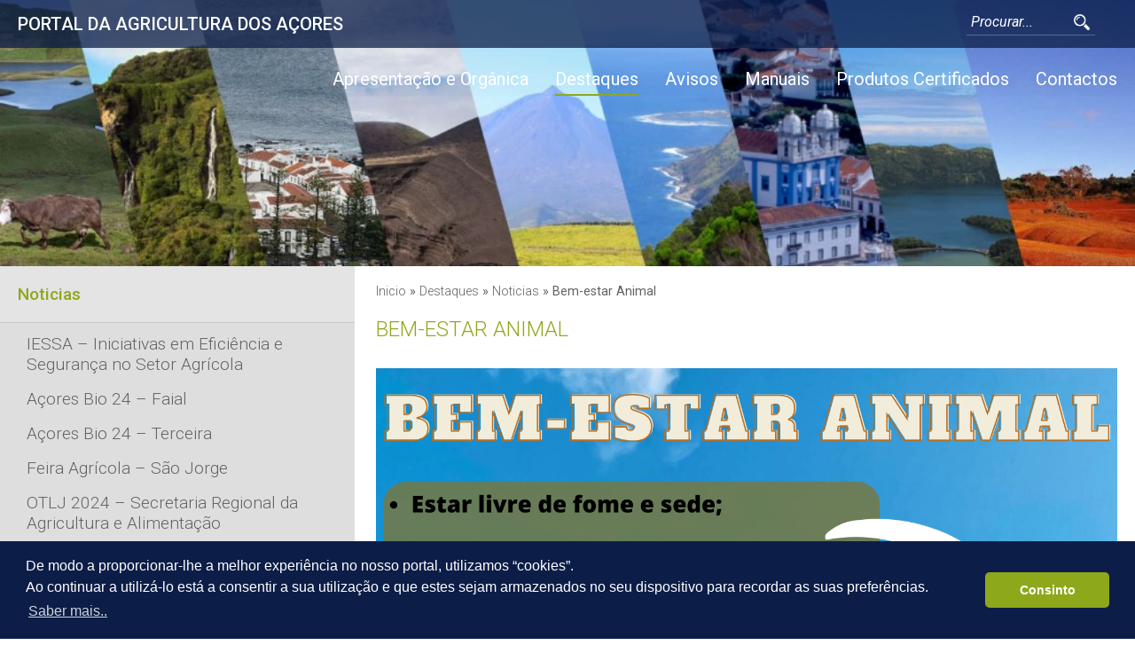

--- FILE ---
content_type: text/html; charset=UTF-8
request_url: https://agricultura.azores.gov.pt/destaques/noticias-destaques/bem-estar-animal/
body_size: 18929
content:
<!DOCTYPE html>

<html lang="pt-PT">
<head>
<link rel="SHORTCUT ICON" href="https://agricultura.azores.gov.pt/wp-content/themes/zi-theme/favicon.ico" />
<title>Portal da Agricultura dos Açores &raquo; Bem-estar Animal</title>

<meta http-equiv="X-UA-Compatible" content="IE=EDGE" />
<meta name="description" content="Seja muito bem-vinda/bem-vindo à página da Secretaria Regional da Agricultura e Florestas. O território açoriano é predominantemente rural." />
<meta http-equiv="Content-Type" content="text/html; charset=UTF-8" />
<meta name="viewport" content="width=device-width, initial-scale=1, maximum-scale=1">

<link type="text/css" rel="stylesheet" href="https://agricultura.azores.gov.pt/wp-content/themes/zi-theme/css/index.css" media="all" />
<script type="3360789df98d4c8ce212563a-text/javascript" src="https://www.azores.gov.pt/portalazoresgov/External/comum/barra/barra_azoresgov_center_pt.js"></script>
<script type="3360789df98d4c8ce212563a-text/javascript" src="https://agricultura.azores.gov.pt/wp-content/themes/zi-theme/js/jquery.min.js"></script>
<script type="3360789df98d4c8ce212563a-text/javascript" src="https://agricultura.azores.gov.pt/wp-content/themes/zi-theme/js/global.js"></script>

<meta name='robots' content='max-image-preview:large' />
<link rel="alternate" title="oEmbed (JSON)" type="application/json+oembed" href="https://agricultura.azores.gov.pt/wp-json/oembed/1.0/embed?url=https%3A%2F%2Fagricultura.azores.gov.pt%2Fdestaques%2Fnoticias-destaques%2Fbem-estar-animal%2F" />
<link rel="alternate" title="oEmbed (XML)" type="text/xml+oembed" href="https://agricultura.azores.gov.pt/wp-json/oembed/1.0/embed?url=https%3A%2F%2Fagricultura.azores.gov.pt%2Fdestaques%2Fnoticias-destaques%2Fbem-estar-animal%2F&#038;format=xml" />
<style id='wp-img-auto-sizes-contain-inline-css' type='text/css'>
img:is([sizes=auto i],[sizes^="auto," i]){contain-intrinsic-size:3000px 1500px}
/*# sourceURL=wp-img-auto-sizes-contain-inline-css */
</style>
<style id='wp-block-library-inline-css' type='text/css'>
:root{--wp-block-synced-color:#7a00df;--wp-block-synced-color--rgb:122,0,223;--wp-bound-block-color:var(--wp-block-synced-color);--wp-editor-canvas-background:#ddd;--wp-admin-theme-color:#007cba;--wp-admin-theme-color--rgb:0,124,186;--wp-admin-theme-color-darker-10:#006ba1;--wp-admin-theme-color-darker-10--rgb:0,107,160.5;--wp-admin-theme-color-darker-20:#005a87;--wp-admin-theme-color-darker-20--rgb:0,90,135;--wp-admin-border-width-focus:2px}@media (min-resolution:192dpi){:root{--wp-admin-border-width-focus:1.5px}}.wp-element-button{cursor:pointer}:root .has-very-light-gray-background-color{background-color:#eee}:root .has-very-dark-gray-background-color{background-color:#313131}:root .has-very-light-gray-color{color:#eee}:root .has-very-dark-gray-color{color:#313131}:root .has-vivid-green-cyan-to-vivid-cyan-blue-gradient-background{background:linear-gradient(135deg,#00d084,#0693e3)}:root .has-purple-crush-gradient-background{background:linear-gradient(135deg,#34e2e4,#4721fb 50%,#ab1dfe)}:root .has-hazy-dawn-gradient-background{background:linear-gradient(135deg,#faaca8,#dad0ec)}:root .has-subdued-olive-gradient-background{background:linear-gradient(135deg,#fafae1,#67a671)}:root .has-atomic-cream-gradient-background{background:linear-gradient(135deg,#fdd79a,#004a59)}:root .has-nightshade-gradient-background{background:linear-gradient(135deg,#330968,#31cdcf)}:root .has-midnight-gradient-background{background:linear-gradient(135deg,#020381,#2874fc)}:root{--wp--preset--font-size--normal:16px;--wp--preset--font-size--huge:42px}.has-regular-font-size{font-size:1em}.has-larger-font-size{font-size:2.625em}.has-normal-font-size{font-size:var(--wp--preset--font-size--normal)}.has-huge-font-size{font-size:var(--wp--preset--font-size--huge)}.has-text-align-center{text-align:center}.has-text-align-left{text-align:left}.has-text-align-right{text-align:right}.has-fit-text{white-space:nowrap!important}#end-resizable-editor-section{display:none}.aligncenter{clear:both}.items-justified-left{justify-content:flex-start}.items-justified-center{justify-content:center}.items-justified-right{justify-content:flex-end}.items-justified-space-between{justify-content:space-between}.screen-reader-text{border:0;clip-path:inset(50%);height:1px;margin:-1px;overflow:hidden;padding:0;position:absolute;width:1px;word-wrap:normal!important}.screen-reader-text:focus{background-color:#ddd;clip-path:none;color:#444;display:block;font-size:1em;height:auto;left:5px;line-height:normal;padding:15px 23px 14px;text-decoration:none;top:5px;width:auto;z-index:100000}html :where(.has-border-color){border-style:solid}html :where([style*=border-top-color]){border-top-style:solid}html :where([style*=border-right-color]){border-right-style:solid}html :where([style*=border-bottom-color]){border-bottom-style:solid}html :where([style*=border-left-color]){border-left-style:solid}html :where([style*=border-width]){border-style:solid}html :where([style*=border-top-width]){border-top-style:solid}html :where([style*=border-right-width]){border-right-style:solid}html :where([style*=border-bottom-width]){border-bottom-style:solid}html :where([style*=border-left-width]){border-left-style:solid}html :where(img[class*=wp-image-]){height:auto;max-width:100%}:where(figure){margin:0 0 1em}html :where(.is-position-sticky){--wp-admin--admin-bar--position-offset:var(--wp-admin--admin-bar--height,0px)}@media screen and (max-width:600px){html :where(.is-position-sticky){--wp-admin--admin-bar--position-offset:0px}}

/*# sourceURL=wp-block-library-inline-css */
</style><style id='global-styles-inline-css' type='text/css'>
:root{--wp--preset--aspect-ratio--square: 1;--wp--preset--aspect-ratio--4-3: 4/3;--wp--preset--aspect-ratio--3-4: 3/4;--wp--preset--aspect-ratio--3-2: 3/2;--wp--preset--aspect-ratio--2-3: 2/3;--wp--preset--aspect-ratio--16-9: 16/9;--wp--preset--aspect-ratio--9-16: 9/16;--wp--preset--color--black: #000000;--wp--preset--color--cyan-bluish-gray: #abb8c3;--wp--preset--color--white: #ffffff;--wp--preset--color--pale-pink: #f78da7;--wp--preset--color--vivid-red: #cf2e2e;--wp--preset--color--luminous-vivid-orange: #ff6900;--wp--preset--color--luminous-vivid-amber: #fcb900;--wp--preset--color--light-green-cyan: #7bdcb5;--wp--preset--color--vivid-green-cyan: #00d084;--wp--preset--color--pale-cyan-blue: #8ed1fc;--wp--preset--color--vivid-cyan-blue: #0693e3;--wp--preset--color--vivid-purple: #9b51e0;--wp--preset--gradient--vivid-cyan-blue-to-vivid-purple: linear-gradient(135deg,rgb(6,147,227) 0%,rgb(155,81,224) 100%);--wp--preset--gradient--light-green-cyan-to-vivid-green-cyan: linear-gradient(135deg,rgb(122,220,180) 0%,rgb(0,208,130) 100%);--wp--preset--gradient--luminous-vivid-amber-to-luminous-vivid-orange: linear-gradient(135deg,rgb(252,185,0) 0%,rgb(255,105,0) 100%);--wp--preset--gradient--luminous-vivid-orange-to-vivid-red: linear-gradient(135deg,rgb(255,105,0) 0%,rgb(207,46,46) 100%);--wp--preset--gradient--very-light-gray-to-cyan-bluish-gray: linear-gradient(135deg,rgb(238,238,238) 0%,rgb(169,184,195) 100%);--wp--preset--gradient--cool-to-warm-spectrum: linear-gradient(135deg,rgb(74,234,220) 0%,rgb(151,120,209) 20%,rgb(207,42,186) 40%,rgb(238,44,130) 60%,rgb(251,105,98) 80%,rgb(254,248,76) 100%);--wp--preset--gradient--blush-light-purple: linear-gradient(135deg,rgb(255,206,236) 0%,rgb(152,150,240) 100%);--wp--preset--gradient--blush-bordeaux: linear-gradient(135deg,rgb(254,205,165) 0%,rgb(254,45,45) 50%,rgb(107,0,62) 100%);--wp--preset--gradient--luminous-dusk: linear-gradient(135deg,rgb(255,203,112) 0%,rgb(199,81,192) 50%,rgb(65,88,208) 100%);--wp--preset--gradient--pale-ocean: linear-gradient(135deg,rgb(255,245,203) 0%,rgb(182,227,212) 50%,rgb(51,167,181) 100%);--wp--preset--gradient--electric-grass: linear-gradient(135deg,rgb(202,248,128) 0%,rgb(113,206,126) 100%);--wp--preset--gradient--midnight: linear-gradient(135deg,rgb(2,3,129) 0%,rgb(40,116,252) 100%);--wp--preset--font-size--small: 13px;--wp--preset--font-size--medium: 20px;--wp--preset--font-size--large: 36px;--wp--preset--font-size--x-large: 42px;--wp--preset--spacing--20: 0.44rem;--wp--preset--spacing--30: 0.67rem;--wp--preset--spacing--40: 1rem;--wp--preset--spacing--50: 1.5rem;--wp--preset--spacing--60: 2.25rem;--wp--preset--spacing--70: 3.38rem;--wp--preset--spacing--80: 5.06rem;--wp--preset--shadow--natural: 6px 6px 9px rgba(0, 0, 0, 0.2);--wp--preset--shadow--deep: 12px 12px 50px rgba(0, 0, 0, 0.4);--wp--preset--shadow--sharp: 6px 6px 0px rgba(0, 0, 0, 0.2);--wp--preset--shadow--outlined: 6px 6px 0px -3px rgb(255, 255, 255), 6px 6px rgb(0, 0, 0);--wp--preset--shadow--crisp: 6px 6px 0px rgb(0, 0, 0);}:where(.is-layout-flex){gap: 0.5em;}:where(.is-layout-grid){gap: 0.5em;}body .is-layout-flex{display: flex;}.is-layout-flex{flex-wrap: wrap;align-items: center;}.is-layout-flex > :is(*, div){margin: 0;}body .is-layout-grid{display: grid;}.is-layout-grid > :is(*, div){margin: 0;}:where(.wp-block-columns.is-layout-flex){gap: 2em;}:where(.wp-block-columns.is-layout-grid){gap: 2em;}:where(.wp-block-post-template.is-layout-flex){gap: 1.25em;}:where(.wp-block-post-template.is-layout-grid){gap: 1.25em;}.has-black-color{color: var(--wp--preset--color--black) !important;}.has-cyan-bluish-gray-color{color: var(--wp--preset--color--cyan-bluish-gray) !important;}.has-white-color{color: var(--wp--preset--color--white) !important;}.has-pale-pink-color{color: var(--wp--preset--color--pale-pink) !important;}.has-vivid-red-color{color: var(--wp--preset--color--vivid-red) !important;}.has-luminous-vivid-orange-color{color: var(--wp--preset--color--luminous-vivid-orange) !important;}.has-luminous-vivid-amber-color{color: var(--wp--preset--color--luminous-vivid-amber) !important;}.has-light-green-cyan-color{color: var(--wp--preset--color--light-green-cyan) !important;}.has-vivid-green-cyan-color{color: var(--wp--preset--color--vivid-green-cyan) !important;}.has-pale-cyan-blue-color{color: var(--wp--preset--color--pale-cyan-blue) !important;}.has-vivid-cyan-blue-color{color: var(--wp--preset--color--vivid-cyan-blue) !important;}.has-vivid-purple-color{color: var(--wp--preset--color--vivid-purple) !important;}.has-black-background-color{background-color: var(--wp--preset--color--black) !important;}.has-cyan-bluish-gray-background-color{background-color: var(--wp--preset--color--cyan-bluish-gray) !important;}.has-white-background-color{background-color: var(--wp--preset--color--white) !important;}.has-pale-pink-background-color{background-color: var(--wp--preset--color--pale-pink) !important;}.has-vivid-red-background-color{background-color: var(--wp--preset--color--vivid-red) !important;}.has-luminous-vivid-orange-background-color{background-color: var(--wp--preset--color--luminous-vivid-orange) !important;}.has-luminous-vivid-amber-background-color{background-color: var(--wp--preset--color--luminous-vivid-amber) !important;}.has-light-green-cyan-background-color{background-color: var(--wp--preset--color--light-green-cyan) !important;}.has-vivid-green-cyan-background-color{background-color: var(--wp--preset--color--vivid-green-cyan) !important;}.has-pale-cyan-blue-background-color{background-color: var(--wp--preset--color--pale-cyan-blue) !important;}.has-vivid-cyan-blue-background-color{background-color: var(--wp--preset--color--vivid-cyan-blue) !important;}.has-vivid-purple-background-color{background-color: var(--wp--preset--color--vivid-purple) !important;}.has-black-border-color{border-color: var(--wp--preset--color--black) !important;}.has-cyan-bluish-gray-border-color{border-color: var(--wp--preset--color--cyan-bluish-gray) !important;}.has-white-border-color{border-color: var(--wp--preset--color--white) !important;}.has-pale-pink-border-color{border-color: var(--wp--preset--color--pale-pink) !important;}.has-vivid-red-border-color{border-color: var(--wp--preset--color--vivid-red) !important;}.has-luminous-vivid-orange-border-color{border-color: var(--wp--preset--color--luminous-vivid-orange) !important;}.has-luminous-vivid-amber-border-color{border-color: var(--wp--preset--color--luminous-vivid-amber) !important;}.has-light-green-cyan-border-color{border-color: var(--wp--preset--color--light-green-cyan) !important;}.has-vivid-green-cyan-border-color{border-color: var(--wp--preset--color--vivid-green-cyan) !important;}.has-pale-cyan-blue-border-color{border-color: var(--wp--preset--color--pale-cyan-blue) !important;}.has-vivid-cyan-blue-border-color{border-color: var(--wp--preset--color--vivid-cyan-blue) !important;}.has-vivid-purple-border-color{border-color: var(--wp--preset--color--vivid-purple) !important;}.has-vivid-cyan-blue-to-vivid-purple-gradient-background{background: var(--wp--preset--gradient--vivid-cyan-blue-to-vivid-purple) !important;}.has-light-green-cyan-to-vivid-green-cyan-gradient-background{background: var(--wp--preset--gradient--light-green-cyan-to-vivid-green-cyan) !important;}.has-luminous-vivid-amber-to-luminous-vivid-orange-gradient-background{background: var(--wp--preset--gradient--luminous-vivid-amber-to-luminous-vivid-orange) !important;}.has-luminous-vivid-orange-to-vivid-red-gradient-background{background: var(--wp--preset--gradient--luminous-vivid-orange-to-vivid-red) !important;}.has-very-light-gray-to-cyan-bluish-gray-gradient-background{background: var(--wp--preset--gradient--very-light-gray-to-cyan-bluish-gray) !important;}.has-cool-to-warm-spectrum-gradient-background{background: var(--wp--preset--gradient--cool-to-warm-spectrum) !important;}.has-blush-light-purple-gradient-background{background: var(--wp--preset--gradient--blush-light-purple) !important;}.has-blush-bordeaux-gradient-background{background: var(--wp--preset--gradient--blush-bordeaux) !important;}.has-luminous-dusk-gradient-background{background: var(--wp--preset--gradient--luminous-dusk) !important;}.has-pale-ocean-gradient-background{background: var(--wp--preset--gradient--pale-ocean) !important;}.has-electric-grass-gradient-background{background: var(--wp--preset--gradient--electric-grass) !important;}.has-midnight-gradient-background{background: var(--wp--preset--gradient--midnight) !important;}.has-small-font-size{font-size: var(--wp--preset--font-size--small) !important;}.has-medium-font-size{font-size: var(--wp--preset--font-size--medium) !important;}.has-large-font-size{font-size: var(--wp--preset--font-size--large) !important;}.has-x-large-font-size{font-size: var(--wp--preset--font-size--x-large) !important;}
/*# sourceURL=global-styles-inline-css */
</style>

<style id='classic-theme-styles-inline-css' type='text/css'>
/*! This file is auto-generated */
.wp-block-button__link{color:#fff;background-color:#32373c;border-radius:9999px;box-shadow:none;text-decoration:none;padding:calc(.667em + 2px) calc(1.333em + 2px);font-size:1.125em}.wp-block-file__button{background:#32373c;color:#fff;text-decoration:none}
/*# sourceURL=/wp-includes/css/classic-themes.min.css */
</style>
<link rel='stylesheet' id='contact-form-7-css' href='https://agricultura.azores.gov.pt/wp-content/plugins/contact-form-7/includes/css/styles.css?ver=6.1.4' type='text/css' media='all' />
<script type="3360789df98d4c8ce212563a-text/javascript" async src="https://agricultura.azores.gov.pt/wp-content/plugins/burst-statistics/assets/js/timeme/timeme.min.js?ver=1767885309" id="burst-timeme-js"></script>
<script type="3360789df98d4c8ce212563a-text/javascript" async src="https://agricultura.azores.gov.pt/wp-content/uploads/burst/js/burst.min.js?ver=1768763928" id="burst-js"></script>
<link rel="https://api.w.org/" href="https://agricultura.azores.gov.pt/wp-json/" /><link rel="alternate" title="JSON" type="application/json" href="https://agricultura.azores.gov.pt/wp-json/wp/v2/pages/2976" /><link rel="EditURI" type="application/rsd+xml" title="RSD" href="https://agricultura.azores.gov.pt/xmlrpc.php?rsd" />

<link rel="canonical" href="https://agricultura.azores.gov.pt/destaques/noticias-destaques/bem-estar-animal/" />
<link rel='shortlink' href='https://agricultura.azores.gov.pt/?p=2976' />
</head>

<body class="html not-front not-logged-in no-sidebars page-page page-page- page-page-2976 i18n-pt-pt" data-burst_id="2976" data-burst_type="page">
  <div id="bodyPage" class="html not-front not-logged-in no-sidebars page-page page-page- page-page-2976 i18n-pt-pt">
		<div id="header_wrapper" class="clearfix">
			<header id="header">
				<div>
					<div id="logo"><a href="https://agricultura.azores.gov.pt" title="Inicio" alt="Inicio">Portal da Agricultura dos Açores</a></div>
					<div class="lang_search clearfix">
						<form action="https://agricultura.azores.gov.pt/" method="get" id="search-block-form" accept-charset="UTF-8">
							<div class="container-inline">
								<div class="form-item form-type-textfield form-item-search-block-form">
									<input placeholder="Procurar..." type="text" id="edit-search-block-form--2" autocomplete="off" name="s" value="" size="15" maxlength="128" class="form-text">
								</div>
								<div class="form-actions form-wrapper" id="edit-actions">
									<input type="submit" id="edit-submit" name="op" value="Search" class="form-submit">
								</div>
								 
							</div>
						</form>      
					</div>
					<a href="#main-menu-mobile" class="menu_hamburguer"><span></span></a>
				</div>
			</header>
			  
			<div class="menu-wrap clearfix">
				<nav id="main-menu" role="navigation">
					<ul class="menu">
														<li class="first expanded  ">
									<a href="https://agricultura.azores.gov.pt/apresentacao-e-organica/">Apresentação e Orgânica</a>
						<ul class='menu'><li class="first expanded "><a href="https://agricultura.azores.gov.pt/apresentacao-e-organica/secretaria-regional-da-agricultura-e-alimentacao/" class="">S.R. da Agricultura e Alimentação</a><ul class='menu'><li class="first leaf "><a target="_blank" href="https://agricultura.azores.gov.pt/apresentacao-e-organica/secretaria-regional-da-agricultura-e-alimentacao/contactos/">Contactos</a></li><li class=" leaf "><a href="https://agricultura.azores.gov.pt/apresentacao-e-organica/secretaria-regional-da-agricultura-e-alimentacao/competencia/" class="">Competência</a></li><li class=" leaf "><a target="_blank" href="https://jo.azores.gov.pt/">Jornal Oficial dos Açores</a></li><li class=" leaf "><a href="https://agricultura.azores.gov.pt/apresentacao-e-organica/secretaria-regional-da-agricultura-e-alimentacao/anteriores-secretarios-regionais/" class="">Anteriores Secretários Regionais</a></li><li class=" last  leaf "><a target="_blank" href="https://portal.azores.gov.pt/web/sraa/subscricao-da-folhainformativa-sradr">Folha Informativa SRAA</a></li></ul></li><li class=" expanded "><a href="https://agricultura.azores.gov.pt/apresentacao-e-organica/direcao-regional-da-agricultura/" class="">D.R. da Agricultura, Veterinária e Alimentação</a><ul class='menu'><li class="first leaf "><a href="https://agricultura.azores.gov.pt/apresentacao-e-organica/direcao-regional-da-agricultura/camv-centros-de-atendimento-medico-veterinarios/" class="">Centros de Atendimento Médico Veterinários</a></li><li class=" leaf "><a href="https://agricultura.azores.gov.pt/apresentacao-e-organica/direcao-regional-da-agricultura/programa-sanitario-apicola-regional/" class="">Apicultura</a></li><li class=" expanded "><a href="#" class="toggleMenu nolink">Bem-Estar Animal</a><ul class='menu'><li class="first expanded "><a href="#" class="toggleMenu nolink">Animais de Produção</a><ul class='menu'><li class="first expanded "><a href="https://agricultura.azores.gov.pt/apresentacao-e-organica/direcao-regional-da-agricultura/bem-estar-animal-e-animais-de-companhia/planos/legislacao/" class="">Nos Locais de Criação</a><ul class='menu'><li class="first leaf "><a href="https://agricultura.azores.gov.pt/apresentacao-e-organica/direcao-regional-da-agricultura/bem-estar-animal-e-animais-de-companhia/planos/legislacao/certificacao-welfare-quality/" class="">Certificação Welfair Quality</a></li><li class=" leaf "><a href="https://agricultura.azores.gov.pt/apresentacao-e-organica/direcao-regional-da-agricultura/bem-estar-animal-e-animais-de-companhia/planos/legislacao/parques-zoologicos/" class="">Parques Zoológicos</a></li><li class=" leaf "><a href="https://agricultura.azores.gov.pt/apresentacao-e-organica/direcao-regional-da-agricultura/bem-estar-animal-e-animais-de-companhia/planos/legislacao/quintas-pedagogicas/" class="">Quintas Pedagógicas</a></li><li class=" last  leaf "><a href="https://agricultura.azores.gov.pt/apresentacao-e-organica/direcao-regional-da-agricultura/bem-estar-animal-e-animais-de-companhia/planos/legislacao/animais-para-fins-cientificos/" class="">Animais para Fins Científicos</a></li></ul></li><li class=" expanded "><a href="#" class="toggleMenu nolink">No Transporte</a><ul class='menu'><li class="first leaf "><a href="https://agricultura.azores.gov.pt/apresentacao-e-organica/direcao-regional-da-agricultura/bem-estar-animal-e-animais-de-companhia/planos/no-transporte/rodoviario/" class="">Rodoviário</a></li><li class=" expanded "><a href="https://agricultura.azores.gov.pt/apresentacao-e-organica/direcao-regional-da-agricultura/bem-estar-animal-e-animais-de-companhia/planos/no-transporte/maritimo/" class="">Marítimo</a><ul class='menu'><li class="first leaf "><a href="https://agricultura.azores.gov.pt/apresentacao-e-organica/direcao-regional-da-agricultura/bem-estar-animal-e-animais-de-companhia/planos/no-transporte/maritimo/relatorios/" class="">Relatórios</a></li></ul></li><li class=" last  leaf "><a href="https://agricultura.azores.gov.pt/apresentacao-e-organica/direcao-regional-da-agricultura/bem-estar-animal-e-animais-de-companhia/planos/no-transporte/legislacao-aplicavel/" class="">Legislação Aplicável</a></li></ul></li><li class=" expanded "><a href="https://agricultura.azores.gov.pt/apresentacao-e-organica/direcao-regional-da-agricultura/bem-estar-animal-e-animais-de-companhia/planos/no-abate-e-ocisao/" class="">No Abate e Ocisão</a><ul class='menu'><li class=" last first leaf "><a href="https://agricultura.azores.gov.pt/apresentacao-e-organica/direcao-regional-da-agricultura/bem-estar-animal-e-animais-de-companhia/planos/no-abate-e-ocisao/legislacao-aplicavel/" class="">Legislação Aplicável</a></li></ul></li></ul></li><li class=" expanded "><a href="#" class="toggleMenu nolink">Animais de Companhia</a><ul class='menu'><li class="first expanded "><a href="https://agricultura.azores.gov.pt/apresentacao-e-organica/direcao-regional-da-agricultura/bem-estar-animal-e-animais-de-companhia/relatorios/detencao-responsavel-de-animais-de-companhia/" class="">Detenção Responsável de Animais de Companhia</a><ul class='menu'><li class="first leaf "><a href="https://agricultura.azores.gov.pt/apresentacao-e-organica/direcao-regional-da-agricultura/bem-estar-animal-e-animais-de-companhia/relatorios/detencao-responsavel-de-animais-de-companhia/sindrome-de-noe/" class="">Síndrome de Noé</a></li></ul></li><li class=" leaf "><a href="https://agricultura.azores.gov.pt/apresentacao-e-organica/direcao-regional-da-agricultura/bem-estar-animal-e-animais-de-companhia/relatorios/detencao-racas-perigosas/" class="">Detenção Raças Perigosas</a></li><li class=" expanded "><a href="https://agricultura.azores.gov.pt/apresentacao-e-organica/direcao-regional-da-agricultura/bem-estar-animal-e-animais-de-companhia/relatorios/alojamento-de-animais-de-companhia/" class="">Alojamento de Animais de Companhia</a><ul class='menu'><li class="first leaf "><a href="https://agricultura.azores.gov.pt/apresentacao-e-organica/direcao-regional-da-agricultura/bem-estar-animal-e-animais-de-companhia/relatorios/alojamento-de-animais-de-companhia/sem-fins-lucrativos/" class="">Sem Fins Lucrativos</a></li><li class=" leaf "><a href="https://agricultura.azores.gov.pt/apresentacao-e-organica/direcao-regional-da-agricultura/bem-estar-animal-e-animais-de-companhia/relatorios/alojamento-de-animais-de-companhia/com-fins-lucrativos/" class="">Com Fins Lucrativos</a></li><li class=" leaf "><a href="https://agricultura.azores.gov.pt/apresentacao-e-organica/direcao-regional-da-agricultura/bem-estar-animal-e-animais-de-companhia/relatorios/alojamento-de-animais-de-companhia/condicoes/" class="">Condições</a></li><li class=" leaf "><a href="https://agricultura.azores.gov.pt/apresentacao-e-organica/direcao-regional-da-agricultura/bem-estar-animal-e-animais-de-companhia/relatorios/alojamento-de-animais-de-companhia/fatores-ambientais/" class="">Fatores Ambientais</a></li><li class=" leaf "><a href="https://agricultura.azores.gov.pt/apresentacao-e-organica/direcao-regional-da-agricultura/bem-estar-animal-e-animais-de-companhia/relatorios/alojamento-de-animais-de-companhia/carga-transporte-e-descarga/" class="">Carga, Transporte e Descarga</a></li><li class=" leaf "><a href="https://agricultura.azores.gov.pt/apresentacao-e-organica/direcao-regional-da-agricultura/bem-estar-animal-e-animais-de-companhia/relatorios/alojamento-de-animais-de-companhia/alimentacao-e-abeberamento/" class="">Alimentação e Abeberamento</a></li><li class=" leaf "><a href="https://agricultura.azores.gov.pt/apresentacao-e-organica/direcao-regional-da-agricultura/bem-estar-animal-e-animais-de-companhia/relatorios/alojamento-de-animais-de-companhia/alojamentos-aprovados-na-raa/" class="">Alojamentos Aprovados na RAA</a></li><li class=" leaf "><a href="https://agricultura.azores.gov.pt/apresentacao-e-organica/direcao-regional-da-agricultura/bem-estar-animal-e-animais-de-companhia/relatorios/alojamento-de-animais-de-companhia/maneio-e-higiene/" class="">Maneio e Higiene</a></li><li class=" leaf "><a href="https://agricultura.azores.gov.pt/apresentacao-e-organica/direcao-regional-da-agricultura/bem-estar-animal-e-animais-de-companhia/relatorios/alojamento-de-animais-de-companhia/saude/" class="">Saúde</a></li><li class=" last  leaf "><a href="https://agricultura.azores.gov.pt/apresentacao-e-organica/direcao-regional-da-agricultura/bem-estar-animal-e-animais-de-companhia/relatorios/alojamento-de-animais-de-companhia/amputacoes/" class="">Amputações</a></li></ul></li><li class=" expanded "><a href="https://agricultura.azores.gov.pt/apresentacao-e-organica/direcao-regional-da-agricultura/bem-estar-animal-e-animais-de-companhia/relatorios/criadores-de-animais-de-companhia/" class="">Criadores de Animais de Companhia</a><ul class='menu'><li class="first leaf "><a href="https://agricultura.azores.gov.pt/apresentacao-e-organica/direcao-regional-da-agricultura/bem-estar-animal-e-animais-de-companhia/relatorios/criadores-de-animais-de-companhia/registo-de-criadores/" class="">Registo de Criadores</a></li><li class=" leaf "><a href="https://agricultura.azores.gov.pt/apresentacao-e-organica/direcao-regional-da-agricultura/bem-estar-animal-e-animais-de-companhia/relatorios/criadores-de-animais-de-companhia/loja-de-animais/" class="">Loja de Animais</a></li><li class=" last  leaf "><a href="https://agricultura.azores.gov.pt/apresentacao-e-organica/direcao-regional-da-agricultura/bem-estar-animal-e-animais-de-companhia/relatorios/criadores-de-animais-de-companhia/sindrome-de-noe/" class="">Síndrome de Noé</a></li></ul></li><li class=" leaf "><a href="https://agricultura.azores.gov.pt/apresentacao-e-organica/direcao-regional-da-agricultura/bem-estar-animal-e-animais-de-companhia/relatorios/identificacao-de-animais-de-companhia/" class="">Identificação e Registo de Animais de Companhia</a></li><li class=" expanded "><a href="#" class="toggleMenu nolink">Controlo de Ninhadas</a><ul class='menu'><li class="first leaf "><a href="https://agricultura.azores.gov.pt/apresentacao-e-organica/direcao-regional-da-agricultura/bem-estar-animal-e-animais-de-companhia/relatorios/controlo-de-ninhadas/esterilizacao/" class="">Esterilização</a></li><li class=" last  leaf "><a href="https://agricultura.azores.gov.pt/apresentacao-e-organica/direcao-regional-da-agricultura/bem-estar-animal-e-animais-de-companhia/relatorios/controlo-de-ninhadas/captura-esterilizacao-e-devolucao/" class="">Captura, Esterilização e Devolução</a></li></ul></li><li class=" leaf "><a href="https://agricultura.azores.gov.pt/apresentacao-e-organica/direcao-regional-da-agricultura/bem-estar-animal-e-animais-de-companhia/relatorios/animais-errantes/" class="">Animais Errantes</a></li><li class=" expanded "><a href="#" class="toggleMenu nolink">Apoios Financeiros</a><ul class='menu'><li class="first leaf "><a href="https://agricultura.azores.gov.pt/apresentacao-e-organica/direcao-regional-da-agricultura/bem-estar-animal-e-animais-de-companhia/relatorios/apoios/portaria-n-o33-2021-de-15-de-abril/" class="">Portaria n.º33/2021 de 15 de abril</a></li><li class=" last  leaf "><a href="https://agricultura.azores.gov.pt/apresentacao-e-organica/direcao-regional-da-agricultura/bem-estar-animal-e-animais-de-companhia/relatorios/apoios/decreto-legislativo-regional-n-o36-2023-a/" class="">Decreto Legislativo Regional n.º36/2023/A</a></li></ul></li><li class=" expanded "><a href="https://agricultura.azores.gov.pt/apresentacao-e-organica/direcao-regional-da-agricultura/bem-estar-animal-e-animais-de-companhia/relatorios/transporte-de-animais-de-companhia/" class="">Transporte e Circulação de Animais de Companhia</a><ul class='menu'><li class="first leaf "><a href="https://agricultura.azores.gov.pt/apresentacao-e-organica/direcao-regional-da-agricultura/bem-estar-animal-e-animais-de-companhia/relatorios/transporte-de-animais-de-companhia/resolucao-do-conselho-do-governo-n-o61-2023-de-5-de-abril-de-2023/" class="">Resolução do Conselho do Governo n.º61/2023 de 5 de abril de 2023</a></li></ul></li><li class=" leaf "><a href="https://agricultura.azores.gov.pt/apresentacao-e-organica/direcao-regional-da-agricultura/bem-estar-animal-e-animais-de-companhia/relatorios/legislacao/" class="">Legislação</a></li><li class=" last  last  leaf "><a href="https://agricultura.azores.gov.pt/apresentacao-e-organica/direcao-regional-da-agricultura/bem-estar-animal-e-animais-de-companhia/relatorios/relatorios/" class="">Relatórios</a></li></ul></li></ul></li><li class=" leaf "><a href="https://agricultura.azores.gov.pt/apresentacao-e-organica/direcao-regional-da-agricultura/estatuto-da-agricultura-familiar/" class="">Estatuto da Agricultura Familiar</a></li><li class=" expanded "><a href="#" class="toggleMenu nolink">Sanidade Vegetal</a><ul class='menu'><li class="first leaf "><a href="https://agricultura.azores.gov.pt/apresentacao-e-organica/direcao-regional-da-agricultura/fitossanidade/registo/" class="">Registo Fitossanitário</a></li><li class=" leaf "><a href="https://agricultura.azores.gov.pt/apresentacao-e-organica/direcao-regional-da-agricultura/fitossanidade/inspecao/" class="">Inspeção Fitossanitária</a></li><li class=" leaf "><a href="https://agricultura.azores.gov.pt/apresentacao-e-organica/direcao-regional-da-agricultura/fitossanidade/materiais-de-multiplicacao/" class="">Materiais de Multiplicação</a></li><li class=" last  leaf "><a href="https://agricultura.azores.gov.pt/apresentacao-e-organica/direcao-regional-da-agricultura/fitossanidade/enquadramento-legal/" class="">Enquadramento legal</a></li></ul></li><li class=" expanded "><a href="#" class="toggleMenu nolink">Formação Profissional</a><ul class='menu'><li class="first leaf "><a href="https://agricultura.azores.gov.pt/apresentacao-e-organica/direcao-regional-da-agricultura/formacao-profissional/planos-de-intervencao/" class="">Planos de intervenção</a></li><li class=" leaf "><a href="https://agricultura.azores.gov.pt/apresentacao-e-organica/direcao-regional-da-agricultura/formacao-profissional/entidade-formadora/" class="">Entidade Formadora</a></li><li class=" leaf "><a href="https://agricultura.azores.gov.pt/apresentacao-e-organica/direcao-regional-da-agricultura/formacao-profissional/politica-atuacao-e-estrategia-visao-missao-e-valores/" class="">Política, Atuação e Estratégia: Visão, Missão e Valores</a></li><li class=" leaf "><a href="https://agricultura.azores.gov.pt/apresentacao-e-organica/direcao-regional-da-agricultura/formacao-profissional/plano-de-formacao-para-agricultores-2020/" class="">Plano de Formação para Agricultores. 2020</a></li><li class=" leaf "><a href="https://agricultura.azores.gov.pt/apresentacao-e-organica/direcao-regional-da-agricultura/formacao-profissional/requisitos-de-acesso-e-inscricao/" class="">Requisitos de Acesso e Inscrição</a></li><li class=" leaf "><a href="https://agricultura.azores.gov.pt/apresentacao-e-organica/direcao-regional-da-agricultura/formacao-profissional/certificacao-de-entidades-formadoras/" class="">Certificação de Entidades Formadoras</a></li><li class=" last  leaf "><a href="https://agricultura.azores.gov.pt/apresentacao-e-organica/direcao-regional-da-agricultura/formacao-profissional/homologacao-de-acoes-de-formacao-profissional/" class="">Homologação de Ações de Formação Profissional</a></li></ul></li><li class=" expanded "><a href="#" class="toggleMenu nolink">Higiene e Saúde Pública Veterinária</a><ul class='menu'><li class="first leaf "><a href="https://agricultura.azores.gov.pt/apresentacao-e-organica/direcao-regional-da-agricultura/higiene-e-saude-publica-veterinaria/planos/" class="">Planos</a></li><li class=" leaf "><a href="https://agricultura.azores.gov.pt/apresentacao-e-organica/direcao-regional-da-agricultura/higiene-e-saude-publica-veterinaria/relatorios/" class="">Relatórios</a></li><li class=" last  leaf "><a href="https://agricultura.azores.gov.pt/apresentacao-e-organica/direcao-regional-da-agricultura/higiene-e-saude-publica-veterinaria/enquadramento-legal/" class="">Enquadramento legal</a></li></ul></li><li class=" expanded "><a href="#" class="toggleMenu nolink">Melhoramento Animal</a><ul class='menu'><li class="first expanded "><a href="https://agricultura.azores.gov.pt/apresentacao-e-organica/direcao-regional-da-agricultura/melhoramento-animal-e-recursos-geneticos/planos/" class="">Raças Autóctones</a><ul class='menu'><li class="first leaf "><a href="https://agricultura.azores.gov.pt/apresentacao-e-organica/direcao-regional-da-agricultura/melhoramento-animal-e-recursos-geneticos/planos/populacao-brava-dos-acores/" class="">Brava dos Açores</a></li><li class=" leaf "><a href="https://agricultura.azores.gov.pt/apresentacao-e-organica/direcao-regional-da-agricultura/melhoramento-animal-e-recursos-geneticos/planos/burro-da-graciosa/" class="">Burro da Graciosa</a></li><li class=" leaf "><a href="https://agricultura.azores.gov.pt/apresentacao-e-organica/direcao-regional-da-agricultura/melhoramento-animal-e-recursos-geneticos/planos/cao-de-fila-de-sao-miguel/" class="">Cão de Fila de São Miguel</a></li><li class=" leaf "><a href="https://agricultura.azores.gov.pt/apresentacao-e-organica/direcao-regional-da-agricultura/melhoramento-animal-e-recursos-geneticos/planos/catrina/" class="">Catrina</a></li><li class=" last  leaf "><a href="https://agricultura.azores.gov.pt/apresentacao-e-organica/direcao-regional-da-agricultura/melhoramento-animal-e-recursos-geneticos/planos/ramo-grande/" class="">Ramo Grande</a></li></ul></li><li class=" leaf "><a href="https://agricultura.azores.gov.pt/apresentacao-e-organica/direcao-regional-da-agricultura/melhoramento-animal-e-recursos-geneticos/relatorios/" class="">Contraste Leiteiro</a></li><li class=" leaf "><a href="https://agricultura.azores.gov.pt/apresentacao-e-organica/direcao-regional-da-agricultura/melhoramento-animal-e-recursos-geneticos/enquadramento-legal/" class="">Produtos Germinais</a></li><li class=" expanded "><a href="#" class="toggleMenu nolink">Efetivo de Raças</a><ul class='menu'><li class="first leaf "><a href="https://agricultura.azores.gov.pt/apresentacao-e-organica/direcao-regional-da-agricultura/melhoramento-animal-e-recursos-geneticos/efetivo-de-racas/bovinos-autoctones/" class="">Bovinos Autóctones</a></li><li class=" last  leaf "><a href="https://agricultura.azores.gov.pt/apresentacao-e-organica/direcao-regional-da-agricultura/melhoramento-animal-e-recursos-geneticos/efetivo-de-racas/bovinos-exoticos/" class="">Bovinos Exóticos</a></li></ul></li><li class=" expanded "><a href="#" class="toggleMenu nolink">Programas de Apoio Financeiro</a><ul class='menu'><li class="first leaf "><a href="https://agricultura.azores.gov.pt/apresentacao-e-organica/direcao-regional-da-agricultura/melhoramento-animal-e-recursos-geneticos/programas-de-apoio-financeiro/aquisicao-de-reprodutores/" class="">Aquisição de Reprodutores</a></li><li class=" leaf "><a href="https://agricultura.azores.gov.pt/apresentacao-e-organica/direcao-regional-da-agricultura/melhoramento-animal-e-recursos-geneticos/programas-de-apoio-financeiro/programa-dos-cruzados/" class="">Programa dos Cruzados</a></li><li class=" last  leaf "><a href="https://agricultura.azores.gov.pt/apresentacao-e-organica/direcao-regional-da-agricultura/melhoramento-animal-e-recursos-geneticos/programas-de-apoio-financeiro/plano-de-genotipagem/" class="">Plano de Genotipagem</a></li></ul></li><li class=" last  leaf "><a href="https://agricultura.azores.gov.pt/apresentacao-e-organica/direcao-regional-da-agricultura/melhoramento-animal-e-recursos-geneticos/eventos-pecuarios/" class="">Eventos Pecuários</a></li></ul></li><li class=" leaf "><a target="_blank" href="http://www.bovinoramogrande.pt/">Raça Bovina Ramo Grande</a></li><li class=" expanded "><a href="#" class="toggleMenu nolink">Saúde Animal</a><ul class='menu'><li class="first leaf "><a href="https://agricultura.azores.gov.pt/apresentacao-e-organica/direcao-regional-da-agricultura/saude-animal/planos/" class="">Planos</a></li><li class=" last  leaf "><a href="https://agricultura.azores.gov.pt/apresentacao-e-organica/direcao-regional-da-agricultura/saude-animal/relatorios/" class="">Relatórios</a></li></ul></li><li class=" leaf "><a target="_blank" href="https://agricultura.azores.gov.pt/dsada/">Direção de Serviços de Agricultura e Desenvolvimento Agrário</a></li><li class=" expanded "><a href="#" class="toggleMenu nolink">Outras Áreas de Intervenção</a><ul class='menu'><li class="first leaf "><a href="https://agricultura.azores.gov.pt/apresentacao-e-organica/direcao-regional-da-agricultura/outras-areas-de-intervencao/culturas-e-experimentacoes/" class="">Culturas e Experimentações</a></li><li class=" leaf "><a href="https://agricultura.azores.gov.pt/apresentacao-e-organica/direcao-regional-da-agricultura/outras-areas-de-intervencao/eventos/" class="">Eventos</a></li><li class=" last  leaf "><a href="https://agricultura.azores.gov.pt/apresentacao-e-organica/direcao-regional-da-agricultura/outras-areas-de-intervencao/fertilidade-de-solos/" class="">Fertilidade de Solos</a></li></ul></li><li class=" leaf "><a target="_blank" href="http://lre.azores.gov.pt/">Laboratorio Regional de Enologia</a></li><li class=" leaf "><a href="https://agricultura.azores.gov.pt/apresentacao-e-organica/direcao-regional-da-agricultura/laboratorio-regional-de-sanidade-vegetal/" class="">Laboratório Regional de Sanidade Vegetal</a></li><li class=" leaf "><a target="_blank" href="https://portal.azores.gov.pt/web/drava/lrv-laboratorio-regional-de-veterinaria">Laboratório Regional de Veterinária</a></li><li class=" leaf "><a href="https://agricultura.azores.gov.pt/apresentacao-e-organica/direcao-regional-da-agricultura/relatorios-de-atividades/" class="">Relatórios de Atividades</a></li><li class=" leaf "><a href="https://agricultura.azores.gov.pt/apresentacao-e-organica/direcao-regional-da-agricultura/auditoria/" class="">Auditorias</a></li><li class=" leaf "><a href="https://agricultura.azores.gov.pt/apresentacao-e-organica/direcao-regional-da-agricultura/contactos/" class="">Contactos</a></li><li class=" last  leaf "><a target="_blank" href="https://e-form.azores.gov.pt/?cName=sraf-drrf&pos=3">Serviços Online</a></li></ul></li><li class=" expanded "><a href="https://agricultura.azores.gov.pt/apresentacao-e-organica/direcao-regional-do-desenvolvimento-rural/" class="">D.R. do Desenv. Rural</a><ul class='menu'><li class="first leaf "><a href="https://agricultura.azores.gov.pt/apresentacao-e-organica/direcao-regional-do-desenvolvimento-rural/contactos/" class="">Contactos</a></li></ul></li><li class=" expanded "><a href="https://agricultura.azores.gov.pt/apresentacao-e-organica/direcao-regional-dos-recursos-florestais-e-ordenamento-territorial/" class="">D.R. dos Recursos Florestais e Ordenamento Territorial</a><ul class='menu'><li class="first leaf "><a href="https://agricultura.azores.gov.pt/apresentacao-e-organica/direcao-regional-dos-recursos-florestais-e-ordenamento-territorial/missao-e-visao/" class="">Missão e Visão</a></li><li class=" leaf "><a href="https://agricultura.azores.gov.pt/apresentacao-e-organica/direcao-regional-dos-recursos-florestais-e-ordenamento-territorial/historia-dos-servicos/" class="">História dos serviços</a></li><li class=" leaf "><a href="https://agricultura.azores.gov.pt/apresentacao-e-organica/direcao-regional-dos-recursos-florestais-e-ordenamento-territorial/estrategia-florestal-dos-acores/" class="">Estratégia Florestal dos Açores</a></li><li class=" leaf "><a target="_blank" href="http://drrf.azores.gov.pt/Paginas/Home.aspx#areas">Áreas de Intervenção</a></li><li class=" leaf "><a href="https://agricultura.azores.gov.pt/apresentacao-e-organica/direcao-regional-dos-recursos-florestais-e-ordenamento-territorial/gestao-e-certificacao-florestal/" class="">Gestão e Certificação Florestal</a></li><li class=" leaf "><a href="https://agricultura.azores.gov.pt/apresentacao-e-organica/direcao-regional-dos-recursos-florestais-e-ordenamento-territorial/cinegetica/" class="">Cinegética</a></li><li class=" leaf "><a target="_blank" href="http://drrf.azores.gov.pt/areas/Servico_online/Paginas/Servicos_Online.aspx">Serviços Online</a></li><li class=" leaf "><a href="https://agricultura.azores.gov.pt/apresentacao-e-organica/direcao-regional-dos-recursos-florestais-e-ordenamento-territorial/aconselhamento-florestal/" class="">Aconselhamento Florestal</a></li><li class=" last  leaf "><a href="https://agricultura.azores.gov.pt/apresentacao-e-organica/direcao-regional-dos-recursos-florestais-e-ordenamento-territorial/contactos/" class="">Contactos</a></li></ul></li><li class=" expanded "><a href="https://agricultura.azores.gov.pt/apresentacao-e-organica/instituto-de-alimentacao-e-mercados-agricolas/" class="">IAMA</a><ul class='menu'><li class="first leaf "><a href="https://agricultura.azores.gov.pt/apresentacao-e-organica/instituto-de-alimentacao-e-mercados-agricolas/missao-e-visao/" class="">Missão e Visão</a></li><li class=" leaf "><a href="https://agricultura.azores.gov.pt/apresentacao-e-organica/instituto-de-alimentacao-e-mercados-agricolas/competencias/" class="">Competências</a></li><li class=" leaf "><a href="https://agricultura.azores.gov.pt/apresentacao-e-organica/instituto-de-alimentacao-e-mercados-agricolas/instrumento-de-gestao/" class="">Instrumento de Gestão</a></li><li class=" expanded "><a href="#" class="toggleMenu nolink">Carne</a><ul class='menu'><li class="first leaf "><a href="https://agricultura.azores.gov.pt/apresentacao-e-organica/instituto-de-alimentacao-e-mercados-agricolas/carne/rede-regional-de-abate/" class="">Rede Regional de Abate</a></li><li class=" leaf "><a target="_blank" href="http://www.azores.gov.pt/Portal/pt/entidades/sraf-iama/textoTabela/Cotac%C3%B5es_de_Bovinos_na_Regiao_Autonoma_dos_Acores-2018.htm">Cotação de Bovinos</a></li><li class=" last  leaf "><a target="_blank" href="http://www.azores.gov.pt/Portal/pt/entidades/sraf-iama/textoImagem/Carne.htm">Estatísticas dos abates</a></li></ul></li><li class=" expanded "><a href="#" class="toggleMenu nolink">Leite</a><ul class='menu'><li class="first leaf "><a target="_blank" href="http://portaldoleite.azores.gov.pt/">Portal do Leite e Lacticícios</a></li><li class=" leaf "><a href="https://agricultura.azores.gov.pt/apresentacao-e-organica/instituto-de-alimentacao-e-mercados-agricolas/leite/estatisticas/" class="">Estatísticas</a></li><li class=" last  leaf "><a href="https://agricultura.azores.gov.pt/apresentacao-e-organica/instituto-de-alimentacao-e-mercados-agricolas/leite/servicos-de-classificacao-do-leite/" class="">Serviços de Classificação do Leite</a></li></ul></li><li class=" expanded "><a href="#" class="toggleMenu nolink">Produtos Regionais Qualificados</a><ul class='menu'><li class="first leaf "><a href="https://agricultura.azores.gov.pt/apresentacao-e-organica/instituto-de-alimentacao-e-mercados-agricolas/produtos-regionais-qualificados/ananas/" class="">Ananás dos Açores</a></li><li class=" leaf "><a href="https://agricultura.azores.gov.pt/apresentacao-e-organica/instituto-de-alimentacao-e-mercados-agricolas/produtos-regionais-qualificados/carne/" class="">Carne dos Açores</a></li><li class=" leaf "><a href="https://agricultura.azores.gov.pt/apresentacao-e-organica/instituto-de-alimentacao-e-mercados-agricolas/produtos-regionais-qualificados/maracuja/" class="">Maracujá dos Açores</a></li><li class=" leaf "><a href="https://agricultura.azores.gov.pt/apresentacao-e-organica/instituto-de-alimentacao-e-mercados-agricolas/produtos-regionais-qualificados/mel/" class="">Mel dos Açores</a></li><li class=" leaf "><a href="https://agricultura.azores.gov.pt/apresentacao-e-organica/instituto-de-alimentacao-e-mercados-agricolas/produtos-regionais-qualificados/meloa/" class="">Meloa de Santa Maria</a></li><li class=" leaf "><a href="https://agricultura.azores.gov.pt/apresentacao-e-organica/instituto-de-alimentacao-e-mercados-agricolas/produtos-regionais-qualificados/queijo-de-sao-jorge/" class="">Queijo de São Jorge</a></li><li class=" last  leaf "><a href="https://agricultura.azores.gov.pt/apresentacao-e-organica/instituto-de-alimentacao-e-mercados-agricolas/produtos-regionais-qualificados/queijo-do-pico/" class="">Queijo do Pico</a></li></ul></li><li class=" leaf "><a href="https://agricultura.azores.gov.pt/apresentacao-e-organica/instituto-de-alimentacao-e-mercados-agricolas/outras-informacoes/" class="">Outras Informações</a></li><li class=" last  leaf "><a href="https://agricultura.azores.gov.pt/apresentacao-e-organica/instituto-de-alimentacao-e-mercados-agricolas/contactos/" class="">Contactos</a></li></ul></li><li class=" expanded "><a href="https://agricultura.azores.gov.pt/apresentacao-e-organica/instituto-regional-de-ordenamento-agrario/" class="">IROA</a><ul class='menu'><li class="first leaf "><a href="https://agricultura.azores.gov.pt/apresentacao-e-organica/instituto-regional-de-ordenamento-agrario/contactos/" class="">Contactos</a></li><li class=" leaf "><a href="https://agricultura.azores.gov.pt/apresentacao-e-organica/instituto-regional-de-ordenamento-agrario/reserva-agricola-regional/" class="">Reserva Agrícola Regional</a></li><li class=" last  last  leaf "><a href="https://agricultura.azores.gov.pt/apresentacao-e-organica/instituto-regional-de-ordenamento-agrario/arrendamento-rural/" class="">Arrendamento Rural</a></li></ul></li></ul>								</li>
														<li class=" expanded  ">
									<a href="https://agricultura.azores.gov.pt/destaques/">Destaques</a>
						<ul class='menu'><li class="first expanded "><a href="#" class="">Noticias</a><ul class='menu'><li class="first leaf "><a href="https://agricultura.azores.gov.pt/destaques/noticias-destaques/iessa-iniciativas-em-eficiencia-e-seguranca-no-setor-agricola/" class="">IESSA – Iniciativas em Eficiência e Segurança no Setor Agrícola</a></li><li class=" leaf "><a href="https://agricultura.azores.gov.pt/destaques/noticias-destaques/acores-bio-24-faial/" class="">Açores Bio 24 &#8211; Faial</a></li><li class=" leaf "><a href="https://agricultura.azores.gov.pt/destaques/noticias-destaques/acores-bio-24/" class="">Açores Bio 24 &#8211; Terceira</a></li><li class=" leaf "><a href="https://agricultura.azores.gov.pt/destaques/noticias-destaques/feira-agricola-sao-jorge/" class="">Feira Agrícola &#8211; São Jorge</a></li><li class=" leaf "><a href="https://agricultura.azores.gov.pt/destaques/noticias-destaques/otlj-2024-secretaria-regional-da-agricultura-e-alimentacao/" class="">OTLJ 2024 &#8211; Secretaria Regional da Agricultura e Alimentação</a></li><li class=" leaf "><a href="https://agricultura.azores.gov.pt/destaques/noticias-destaques/declaracao-de-existencias-de-ovinos-e-caprinos/" class="">Declaração de Existências de Ovinos e Caprinos</a></li><li class=" leaf "><a href="https://agricultura.azores.gov.pt/destaques/noticias-destaques/cuidados-a-ter-com-os-animais-de-companhia-no-inverno/" class="">Cuidados a ter com os animais de companhia no inverno</a></li><li class=" leaf "><a href="https://agricultura.azores.gov.pt/destaques/noticias-destaques/leite-dos-acores-saudavel-e-delicioso/" class="">Leite dos Açores &#8211; Saudável e Delicioso</a></li><li class=" leaf "><a href="https://agricultura.azores.gov.pt/destaques/noticias-destaques/acoes-de-sensibilizacao-sobre-adocao-e-bem-estar-de-animais-de-companhia/" class="">Ações de Sensibilização sobre Adoção e Bem-Estar de Animais de Companhia</a></li><li class=" leaf "><a href="https://agricultura.azores.gov.pt/destaques/noticias-destaques/santa-maria-wine-fest-9-a-12-de-novembro/" class="">Santa Maria Wine Fest &#8211; 9 a 12 de novembro</a></li><li class=" leaf "><a href="https://agricultura.azores.gov.pt/destaques/noticias-destaques/dia-do-criador-da-raca-ramo-grande/" class="">Dia do Criador da Raça Ramo Grande</a></li><li class=" leaf "><a href="https://agricultura.azores.gov.pt/destaques/noticias-destaques/gasoleo-agricola/" class="">Gasóleo Agrícola</a></li><li class=" leaf "><a href="https://agricultura.azores.gov.pt/destaques/noticias-destaques/programa-de-incentivo-a-producao-de-bovinos-cruzados-nas-exploracoes-leiteiras-campanha-2024/" class="">Programa de Incentivo à Produção de Bovinos Cruzados nas Explorações Leiteiras &#8211; Campanha 2024</a></li><li class=" leaf "><a href="https://agricultura.azores.gov.pt/destaques/noticias-destaques/jogos-ludico-pedagogicos-a-importancia-da-agricultura-biologica-ilha-de-sao-miguel/" class="">Jogos Lúdico &#8211; Pedagógicos: &#8220;A importância da agricultura biológica&#8221; &#8211; ilha de São Miguel</a></li><li class=" leaf "><a href="https://agricultura.azores.gov.pt/destaques/noticias-destaques/workshop-queres-ser-apicultor-a-aventura-vai-comecar-ilha-de-santa-maria/" class="">Workshop: &#8220;Queres ser apicultor? A aventura vai começar!&#8221; &#8211; ilha de Santa Maria</a></li><li class=" leaf "><a href="https://agricultura.azores.gov.pt/destaques/noticias-destaques/vamos-conhecer-o-mundo-das-abelhas/" class="">&#8220;Vamos conhecer o mundo das abelhas&#8221; &#8211; ilha do Corvo</a></li><li class=" leaf "><a href="https://agricultura.azores.gov.pt/destaques/noticias-destaques/workshop-as-abelhas-sao-nossas-amigas-ilha-das-flores/" class="">Workshop: &#8220;As abelhas são nossas amigas&#8221; &#8211; ilha das Flores</a></li><li class=" leaf "><a href="https://agricultura.azores.gov.pt/destaques/noticias-destaques/dia-europeu-da-agricultura-e-producoes-biologicas-ilha-terceira/" class="">Dia Europeu da Agricultura e Produções Biológicas &#8211; ilha Terceira</a></li><li class=" leaf "><a href="https://agricultura.azores.gov.pt/destaques/noticias-destaques/semana-regional-da-agricultura-biologica/" class="">Semana Regional da Agricultura Biológica</a></li><li class=" leaf "><a href="https://agricultura.azores.gov.pt/destaques/noticias-destaques/workshop-sobre-inovacao-tecnologica-em-viticultura/" class="">Workshop Sobre Inovação Tecnológica em Viticultura</a></li><li class=" leaf "><a href="https://agricultura.azores.gov.pt/destaques/noticias-destaques/sessao-de-esclarecimento-setor-da-agropecuaria/" class="">Sessão de Esclarecimento &#8211; Setor da Agropecuária &#8211; 20 de setembro</a></li><li class=" leaf "><a href="https://agricultura.azores.gov.pt/destaques/noticias-destaques/atividade-apicola-declaracao-anual-de-existencias/" class="">Atividade Apícola &#8211; Declaração Anual de Existências</a></li><li class=" leaf "><a href="https://agricultura.azores.gov.pt/destaques/noticias-destaques/escaravelho-japones-popillia-japonica/" class="">Escaravelho Japonês &#8211; Popillia japonica</a></li><li class=" leaf "><a href="https://agricultura.azores.gov.pt/destaques/noticias-destaques/regimes-de-apoio-a-aquisicao-de-leguminosas/" class="">Regimes de Apoio à Aquisição de Leguminosas</a></li><li class=" leaf "><a href="https://agricultura.azores.gov.pt/destaques/noticias-destaques/apoio-a-reconversao-de-exploracoes-de-producao-leite-em-exploracoes-de-producao-de-carne/" class="">Apoio à Reconversão de Explorações de Produção Leite em Explorações de Produção de Carne</a></li><li class=" leaf "><a href="https://agricultura.azores.gov.pt/destaques/noticias-destaques/anuncio-n-o-367-2023-de-27-de-julho/" class="">Observatório Agroalimentar dos Açores</a></li><li class=" leaf "><a href="https://agricultura.azores.gov.pt/destaques/noticias-destaques/cuidados-a-ter-com-os-animais-de-companhia-no-verao/" class="">Cuidados a ter com os animais de companhia no Verão</a></li><li class=" leaf "><a href="https://agricultura.azores.gov.pt/destaques/noticias-destaques/dia-mundial-do-ambiente-5-de-junho/" class="">Dia Mundial do Ambiente &#8211; 5 de junho</a></li><li class=" leaf "><a href="https://agricultura.azores.gov.pt/destaques/noticias-destaques/seminario-novas-abordagens-na-identificacao-de-virus-vegetais-aplicadas-a-flora-nativa-e-a-producao-agricola-7-junho/" class="">Seminário &#8220;Novas abordagens na identificação de vírus vegetais aplicadas à flora nativa e à produção agrícola&#8221; &#8211; 7 junho</a></li><li class=" leaf "><a href="https://agricultura.azores.gov.pt/destaques/noticias-destaques/dia-mundial-da-abelha-20-de-maio/" class="">Dia Mundial da Abelha &#8211; 20 de maio</a></li><li class=" leaf "><a href="https://agricultura.azores.gov.pt/destaques/noticias-destaques/ii-bienal-agro-comercial-de-santa-maria/" class="">II Bienal Agro Comercial de Santa Maria</a></li><li class=" leaf "><a href="https://agricultura.azores.gov.pt/destaques/noticias-destaques/curso-de-iniciacao-em-apicultura/" class="">Curso de Iniciação em Apicultura</a></li><li class=" leaf "><a href="https://agricultura.azores.gov.pt/destaques/noticias-destaques/jornadas-apicolas-marienses/" class="">Jornadas Apícolas Marienses</a></li><li class=" leaf "><a href="https://agricultura.azores.gov.pt/destaques/noticias-destaques/seminario-mitigacao-e-adaptacao-as-alteracoes-climaticas-nos-acores/" class="">Seminário &#8220;Mitigação e Adaptação às Alterações Climáticas nos Açores&#8221;</a></li><li class=" leaf "><a href="https://agricultura.azores.gov.pt/destaques/noticias-destaques/encontro-nacional-de-inspetores-fitossanitarios/" class="">Encontro Nacional de Inspetores Fitossanitários</a></li><li class=" leaf "><a href="https://agricultura.azores.gov.pt/destaques/noticias-destaques/desenvolvimento-da-cafeicultura-nos-acores/" class="">Desenvolvimento da Cafeicultura nos Açores</a></li><li class=" leaf  active "><a href="https://agricultura.azores.gov.pt/destaques/noticias-destaques/bem-estar-animal/" class="">Bem-estar Animal</a></li><li class=" leaf "><a href="https://agricultura.azores.gov.pt/destaques/noticias-destaques/novas-autorizacoes-de-plantacao-de-vinha-submissao-de-candidaturas-2023/" class="">Novas Autorizações de Plantação de Vinha &#8211; Submissão de Candidaturas &#8211; 2023</a></li><li class=" leaf "><a href="https://agricultura.azores.gov.pt/destaques/noticias-destaques/candidaturas-a-ajudas-animais-e-vegetais/" class="">Candidaturas a Ajudas Animais e Vegetais (POSEI, PRORURAL+ e PEPAC 2023)</a></li><li class=" leaf "><a href="https://agricultura.azores.gov.pt/destaques/noticias-destaques/oferta-formativa-2023-servico-de-desenvolvimento-agrario-de-sao-miguel/" class="">Oferta Formativa 2023 &#8211; Serviço de Desenvolvimento Agrário de São Miguel</a></li><li class=" leaf "><a href="https://agricultura.azores.gov.pt/destaques/noticias-destaques/maior-acessibilidade-e-transparencia-garantida-aos-cidadaos-com-o-canal-de-denuncia-do-governo-regional/" class="">Maior acessibilidade e transparência garantida aos cidadãos com o Canal de Denúncia do Governo Regional</a></li><li class=" leaf "><a target="_blank" href="www.agricultura.azores.gov.pt ">Governo dos Açores promove Colóquio sobre “O papel da Mulher na Agricultura”</a></li><li class=" leaf "><a href="https://agricultura.azores.gov.pt/destaques/noticias-destaques/apoio-temporario-excecional-aos-agricultores-e-pme-particularmente-afetados-pelo-impacto-da-invasao-da-ucrania-pela-russia/" class="">Apoio Temporário Excecional aos Agricultores e PME, particularmente afetados pelo impacto da invasão da Ucrânia pela Rússia</a></li><li class=" leaf "><a href="https://agricultura.azores.gov.pt/destaques/noticias-destaques/acao-de-sensibilizacao-promovida-pelo-laboratorio-regional-de-enologia-limites-legais-dos-produtos-viticolas-em-vigor-em-portugal/" class="">Ação de Sensibilização promovida pelo Laboratório Regional de Enologia &#8211; Limites legais dos produtos vitícolas em vigor em Portugal</a></li><li class=" last  leaf "><a href="https://agricultura.azores.gov.pt/destaques/noticias-destaques/publicacao-regime-juridico/" class="">Regime Jurídico do Transporte de Animais de Produção</a></li></ul></li></ul>								</li>
														<li class=" expanded  ">
									<a href="https://agricultura.azores.gov.pt/avisos/">Avisos</a>
						<ul class='menu'><li class="first expanded "><a href="#" class="">Agricultura</a><ul class='menu'><li class="first leaf "><a href="https://agricultura.azores.gov.pt/avisos/agricultura/batateira/" class="">Batateira</a></li><li class=" leaf "><a href="https://agricultura.azores.gov.pt/avisos/agricultura/cameleiras/" class="">Cameleiras</a></li><li class=" leaf "><a href="https://agricultura.azores.gov.pt/avisos/agricultura/citrinos/" class="">Citrinos</a></li><li class=" leaf "><a href="https://agricultura.azores.gov.pt/avisos/agricultura/pragas/" class="">Pragas</a></li><li class=" leaf "><a href="https://agricultura.azores.gov.pt/avisos/agricultura/roedores/" class="">Roedores</a></li><li class=" last  leaf "><a href="https://agricultura.azores.gov.pt/avisos/agricultura/vinhos/" class="">Vinhos</a></li></ul></li><li class=" leaf "><a target="_blank" href="http://proruralmais.azores.gov.pt/outros/Avisos">Desenvolvimento Rural</a></li><li class=" last  expanded "><a target="_blank" href="https://agricultura.azores.gov.pt/avisos/avisos-posei/">Aviso nº1/2023</a></li></ul>								</li>
														<li class=" expanded  ">
									<a href="https://agricultura.azores.gov.pt/manuais/">Manuais</a>
						<ul class='menu'><li class="first expanded "><a href="https://agricultura.azores.gov.pt/manuais/agricultura-2/" class="">Agricultura</a><ul class='menu'><li class="first leaf "><a href="https://agricultura.azores.gov.pt/manuais/agricultura-2/apicultura/" class="">Apicultura</a></li><li class=" leaf "><a href="https://agricultura.azores.gov.pt/manuais/agricultura-2/bem-estar-animal-e-animais-de-companhia/" class="">Bem-estar Animal e Animais de Companhia</a></li><li class=" leaf "><a href="https://agricultura.azores.gov.pt/manuais/agricultura-2/boas-praticas-agricolas/" class="">Boas práticas agrícolas</a></li><li class=" leaf "><a href="https://agricultura.azores.gov.pt/manuais/agricultura-2/cha/" class="">Chá</a></li><li class=" leaf "><a href="https://agricultura.azores.gov.pt/manuais/agricultura-2/fileira-da-carne-de-bovino-dos-acores/" class="">Fileira da Carne de Bovino dos Açores</a></li><li class=" leaf "><a href="https://agricultura.azores.gov.pt/manuais/agricultura-2/fileira-do-leite-de-bovinos-dos-acores/" class="">Fileira do Leite de Bovinos dos Açores</a></li><li class=" leaf "><a href="https://agricultura.azores.gov.pt/manuais/agricultura-2/fitossanidade-2/" class="">Fitossanidade</a></li><li class=" leaf "><a href="https://agricultura.azores.gov.pt/manuais/agricultura-2/floricultura/" class="">Floricultura</a></li><li class=" leaf "><a href="https://agricultura.azores.gov.pt/manuais/agricultura-2/fruticultura/" class="">Fruticultura</a></li><li class=" leaf "><a href="https://agricultura.azores.gov.pt/manuais/agricultura-2/higiene-e-saude-publica-veterinaria/" class="">Higiene e Saúde Pública Veterinária</a></li><li class=" leaf "><a href="https://agricultura.azores.gov.pt/manuais/agricultura-2/horticultura/" class="">Horticultura</a></li><li class=" leaf "><a href="https://agricultura.azores.gov.pt/manuais/agricultura-2/maquinas-equipamentos-e-edificios/" class="">Máquinas, equipamentos e edifícios</a></li><li class=" leaf "><a href="https://agricultura.azores.gov.pt/manuais/agricultura-2/melhoramento-animal-e-recursos-geneticos/" class="">Melhoramento Animal e Recursos Genéticos</a></li><li class=" leaf "><a href="https://agricultura.azores.gov.pt/manuais/agricultura-2/pastagens-e-forragens/" class="">Pastagens e Forragens</a></li><li class=" leaf "><a href="https://agricultura.azores.gov.pt/manuais/agricultura-2/producao-integrada/" class="">Produção Integrada</a></li><li class=" leaf "><a href="https://agricultura.azores.gov.pt/manuais/agricultura-2/saude/" class="">Saúde</a></li><li class=" last  leaf "><a href="https://agricultura.azores.gov.pt/manuais/agricultura-2/vitivinicultura/" class="">Vitivinicultura</a></li></ul></li><li class=" leaf "><a target="_blank" href="https://drrf.azores.gov.pt/biblioteca/">Florestas</a></li><li class=" last  leaf "><a href="https://agricultura.azores.gov.pt/manuais/controlo-de-roedores/" class="">Controlo de roedores</a></li></ul>								</li>
														<li class=" expanded  ">
									<a href="https://agricultura.azores.gov.pt/produtos-certificados/">Produtos Certificados</a>
						<ul class='menu'><li class="first leaf "><a href="https://agricultura.azores.gov.pt/produtos-certificados/dop/" class="">DOP</a></li><li class=" leaf "><a href="https://agricultura.azores.gov.pt/produtos-certificados/igp/" class="">IGP</a></li><li class=" last  leaf "><a href="https://agricultura.azores.gov.pt/produtos-certificados/etg/" class="">ETG</a></li></ul>								</li>
														<li class="last expanded  ">
									<a href="https://agricultura.azores.gov.pt/apresentacao-e-organica/secretaria-regional-da-agricultura-e-alimentacao/contactos/">Contactos</a>
														</li>
											</ul>
				</nav>
			</div>
		</div>	
		
	<div class="container-fluid">
		<div class="container">
					</div>
	</div>

	<!-- Slideshow -->
	<div id="slideshow" class="parallax">
		<div id="slideContent">
			<div class="slideshow-wrapper"></div>
		</div>
				<img src="https://agricultura.azores.gov.pt/wp-content/uploads/2023/03/microsoftteams-image.jpg">
	</div>
	<!-- End Slideshow -->
	
	

	<!-- Page Wrap -->
<div id="page-wrap">
	<div id="content" style="min-height: 310px;">

		<aside id="sidebar-first" role="complementary"></aside>
		<section id="post-content" role="main">
			<div id="breadcrumbs">
				<nav class="breadcrumb">
					<a href="/">Inicio</a> » <a href="https://agricultura.azores.gov.pt/destaques/" title="Destaques" class="active">Destaques</a> » <a href="https://agricultura.azores.gov.pt/destaques/noticias-destaques/" title="Noticias" class="active">Noticias</a> » Bem-estar Animal				</nav>
			</div>
			<div class="view view-paginas-com-aside view-id-paginas_com_aside view-display-id-page_1 view-dom-id-55064d170a42c68840b8631608987b5e">
				<span>Bem-estar Animal</span>
				<div class="view-header">
					<div class="field-name-field-page-term">
						<div class="field-item">
							<a href="taxonomy/term/136"></a>
						</div>
					</div>   
				</div>
			 
													<div class="view-content">
				<p><img fetchpriority="high" decoding="async" class="alignnone size-full wp-image-2977" src="https://agricultura.azores.gov.pt/wp-content/uploads/2023/04/bem-estaranimal.png" alt="" width="1414" height="2000" srcset="https://agricultura.azores.gov.pt/wp-content/uploads/2023/04/bem-estaranimal.png 1414w, https://agricultura.azores.gov.pt/wp-content/uploads/2023/04/bem-estaranimal-212x300.png 212w, https://agricultura.azores.gov.pt/wp-content/uploads/2023/04/bem-estaranimal-724x1024.png 724w, https://agricultura.azores.gov.pt/wp-content/uploads/2023/04/bem-estaranimal-768x1086.png 768w, https://agricultura.azores.gov.pt/wp-content/uploads/2023/04/bem-estaranimal-1086x1536.png 1086w, https://agricultura.azores.gov.pt/wp-content/uploads/2023/04/bem-estaranimal-400x566.png 400w, https://agricultura.azores.gov.pt/wp-content/uploads/2023/04/bem-estaranimal-1024x1448.png 1024w" sizes="(max-width: 1414px) 100vw, 1414px" /></p>
									</div>
																		
			</div>   
		</section>

	</div>
</div>
<!-- End Page Wrap -->








	 
	<!-- Footer -->
	<div id="footer">
		<div class="footer_wrap">
			<div class="footer-content">
				<ul class="menu"> 
												<li class="first expanded">
								<a href="https://agricultura.azores.gov.pt/apresentacao-e-organica/">Apresentação e Orgânica</a>
					<ul class='menu'><li class="first expanded "><a href="https://agricultura.azores.gov.pt/apresentacao-e-organica/secretaria-regional-da-agricultura-e-alimentacao/" class="">S.R. da Agricultura e Alimentação</a><ul class='menu'><li class="first leaf "><a target="_blank" href="https://agricultura.azores.gov.pt/apresentacao-e-organica/secretaria-regional-da-agricultura-e-alimentacao/contactos/">Contactos</a></li><li class=" leaf "><a href="https://agricultura.azores.gov.pt/apresentacao-e-organica/secretaria-regional-da-agricultura-e-alimentacao/competencia/" class="">Competência</a></li><li class=" leaf "><a target="_blank" href="https://jo.azores.gov.pt/">Jornal Oficial dos Açores</a></li><li class=" leaf "><a href="https://agricultura.azores.gov.pt/apresentacao-e-organica/secretaria-regional-da-agricultura-e-alimentacao/anteriores-secretarios-regionais/" class="">Anteriores Secretários Regionais</a></li><li class=" last  leaf "><a target="_blank" href="https://portal.azores.gov.pt/web/sraa/subscricao-da-folhainformativa-sradr">Folha Informativa SRAA</a></li></ul></li><li class=" expanded "><a href="https://agricultura.azores.gov.pt/apresentacao-e-organica/direcao-regional-da-agricultura/" class="">D.R. da Agricultura, Veterinária e Alimentação</a><ul class='menu'><li class="first leaf "><a href="https://agricultura.azores.gov.pt/apresentacao-e-organica/direcao-regional-da-agricultura/camv-centros-de-atendimento-medico-veterinarios/" class="">Centros de Atendimento Médico Veterinários</a></li><li class=" leaf "><a href="https://agricultura.azores.gov.pt/apresentacao-e-organica/direcao-regional-da-agricultura/programa-sanitario-apicola-regional/" class="">Apicultura</a></li><li class=" expanded "><a href="#" class="toggleMenu nolink">Bem-Estar Animal</a><ul class='menu'><li class="first expanded "><a href="#" class="toggleMenu nolink">Animais de Produção</a><ul class='menu'><li class="first expanded "><a href="https://agricultura.azores.gov.pt/apresentacao-e-organica/direcao-regional-da-agricultura/bem-estar-animal-e-animais-de-companhia/planos/legislacao/" class="">Nos Locais de Criação</a><ul class='menu'><li class="first leaf "><a href="https://agricultura.azores.gov.pt/apresentacao-e-organica/direcao-regional-da-agricultura/bem-estar-animal-e-animais-de-companhia/planos/legislacao/certificacao-welfare-quality/" class="">Certificação Welfair Quality</a></li><li class=" leaf "><a href="https://agricultura.azores.gov.pt/apresentacao-e-organica/direcao-regional-da-agricultura/bem-estar-animal-e-animais-de-companhia/planos/legislacao/parques-zoologicos/" class="">Parques Zoológicos</a></li><li class=" leaf "><a href="https://agricultura.azores.gov.pt/apresentacao-e-organica/direcao-regional-da-agricultura/bem-estar-animal-e-animais-de-companhia/planos/legislacao/quintas-pedagogicas/" class="">Quintas Pedagógicas</a></li><li class=" last  leaf "><a href="https://agricultura.azores.gov.pt/apresentacao-e-organica/direcao-regional-da-agricultura/bem-estar-animal-e-animais-de-companhia/planos/legislacao/animais-para-fins-cientificos/" class="">Animais para Fins Científicos</a></li></ul></li><li class=" expanded "><a href="#" class="toggleMenu nolink">No Transporte</a><ul class='menu'><li class="first leaf "><a href="https://agricultura.azores.gov.pt/apresentacao-e-organica/direcao-regional-da-agricultura/bem-estar-animal-e-animais-de-companhia/planos/no-transporte/rodoviario/" class="">Rodoviário</a></li><li class=" expanded "><a href="https://agricultura.azores.gov.pt/apresentacao-e-organica/direcao-regional-da-agricultura/bem-estar-animal-e-animais-de-companhia/planos/no-transporte/maritimo/" class="">Marítimo</a><ul class='menu'><li class="first leaf "><a href="https://agricultura.azores.gov.pt/apresentacao-e-organica/direcao-regional-da-agricultura/bem-estar-animal-e-animais-de-companhia/planos/no-transporte/maritimo/relatorios/" class="">Relatórios</a></li></ul></li><li class=" last  leaf "><a href="https://agricultura.azores.gov.pt/apresentacao-e-organica/direcao-regional-da-agricultura/bem-estar-animal-e-animais-de-companhia/planos/no-transporte/legislacao-aplicavel/" class="">Legislação Aplicável</a></li></ul></li><li class=" expanded "><a href="https://agricultura.azores.gov.pt/apresentacao-e-organica/direcao-regional-da-agricultura/bem-estar-animal-e-animais-de-companhia/planos/no-abate-e-ocisao/" class="">No Abate e Ocisão</a><ul class='menu'><li class=" last first leaf "><a href="https://agricultura.azores.gov.pt/apresentacao-e-organica/direcao-regional-da-agricultura/bem-estar-animal-e-animais-de-companhia/planos/no-abate-e-ocisao/legislacao-aplicavel/" class="">Legislação Aplicável</a></li></ul></li></ul></li><li class=" expanded "><a href="#" class="toggleMenu nolink">Animais de Companhia</a><ul class='menu'><li class="first expanded "><a href="https://agricultura.azores.gov.pt/apresentacao-e-organica/direcao-regional-da-agricultura/bem-estar-animal-e-animais-de-companhia/relatorios/detencao-responsavel-de-animais-de-companhia/" class="">Detenção Responsável de Animais de Companhia</a><ul class='menu'><li class="first leaf "><a href="https://agricultura.azores.gov.pt/apresentacao-e-organica/direcao-regional-da-agricultura/bem-estar-animal-e-animais-de-companhia/relatorios/detencao-responsavel-de-animais-de-companhia/sindrome-de-noe/" class="">Síndrome de Noé</a></li></ul></li><li class=" leaf "><a href="https://agricultura.azores.gov.pt/apresentacao-e-organica/direcao-regional-da-agricultura/bem-estar-animal-e-animais-de-companhia/relatorios/detencao-racas-perigosas/" class="">Detenção Raças Perigosas</a></li><li class=" expanded "><a href="https://agricultura.azores.gov.pt/apresentacao-e-organica/direcao-regional-da-agricultura/bem-estar-animal-e-animais-de-companhia/relatorios/alojamento-de-animais-de-companhia/" class="">Alojamento de Animais de Companhia</a><ul class='menu'><li class="first leaf "><a href="https://agricultura.azores.gov.pt/apresentacao-e-organica/direcao-regional-da-agricultura/bem-estar-animal-e-animais-de-companhia/relatorios/alojamento-de-animais-de-companhia/sem-fins-lucrativos/" class="">Sem Fins Lucrativos</a></li><li class=" leaf "><a href="https://agricultura.azores.gov.pt/apresentacao-e-organica/direcao-regional-da-agricultura/bem-estar-animal-e-animais-de-companhia/relatorios/alojamento-de-animais-de-companhia/com-fins-lucrativos/" class="">Com Fins Lucrativos</a></li><li class=" leaf "><a href="https://agricultura.azores.gov.pt/apresentacao-e-organica/direcao-regional-da-agricultura/bem-estar-animal-e-animais-de-companhia/relatorios/alojamento-de-animais-de-companhia/condicoes/" class="">Condições</a></li><li class=" leaf "><a href="https://agricultura.azores.gov.pt/apresentacao-e-organica/direcao-regional-da-agricultura/bem-estar-animal-e-animais-de-companhia/relatorios/alojamento-de-animais-de-companhia/fatores-ambientais/" class="">Fatores Ambientais</a></li><li class=" leaf "><a href="https://agricultura.azores.gov.pt/apresentacao-e-organica/direcao-regional-da-agricultura/bem-estar-animal-e-animais-de-companhia/relatorios/alojamento-de-animais-de-companhia/carga-transporte-e-descarga/" class="">Carga, Transporte e Descarga</a></li><li class=" leaf "><a href="https://agricultura.azores.gov.pt/apresentacao-e-organica/direcao-regional-da-agricultura/bem-estar-animal-e-animais-de-companhia/relatorios/alojamento-de-animais-de-companhia/alimentacao-e-abeberamento/" class="">Alimentação e Abeberamento</a></li><li class=" leaf "><a href="https://agricultura.azores.gov.pt/apresentacao-e-organica/direcao-regional-da-agricultura/bem-estar-animal-e-animais-de-companhia/relatorios/alojamento-de-animais-de-companhia/alojamentos-aprovados-na-raa/" class="">Alojamentos Aprovados na RAA</a></li><li class=" leaf "><a href="https://agricultura.azores.gov.pt/apresentacao-e-organica/direcao-regional-da-agricultura/bem-estar-animal-e-animais-de-companhia/relatorios/alojamento-de-animais-de-companhia/maneio-e-higiene/" class="">Maneio e Higiene</a></li><li class=" leaf "><a href="https://agricultura.azores.gov.pt/apresentacao-e-organica/direcao-regional-da-agricultura/bem-estar-animal-e-animais-de-companhia/relatorios/alojamento-de-animais-de-companhia/saude/" class="">Saúde</a></li><li class=" last  leaf "><a href="https://agricultura.azores.gov.pt/apresentacao-e-organica/direcao-regional-da-agricultura/bem-estar-animal-e-animais-de-companhia/relatorios/alojamento-de-animais-de-companhia/amputacoes/" class="">Amputações</a></li></ul></li><li class=" expanded "><a href="https://agricultura.azores.gov.pt/apresentacao-e-organica/direcao-regional-da-agricultura/bem-estar-animal-e-animais-de-companhia/relatorios/criadores-de-animais-de-companhia/" class="">Criadores de Animais de Companhia</a><ul class='menu'><li class="first leaf "><a href="https://agricultura.azores.gov.pt/apresentacao-e-organica/direcao-regional-da-agricultura/bem-estar-animal-e-animais-de-companhia/relatorios/criadores-de-animais-de-companhia/registo-de-criadores/" class="">Registo de Criadores</a></li><li class=" leaf "><a href="https://agricultura.azores.gov.pt/apresentacao-e-organica/direcao-regional-da-agricultura/bem-estar-animal-e-animais-de-companhia/relatorios/criadores-de-animais-de-companhia/loja-de-animais/" class="">Loja de Animais</a></li><li class=" last  leaf "><a href="https://agricultura.azores.gov.pt/apresentacao-e-organica/direcao-regional-da-agricultura/bem-estar-animal-e-animais-de-companhia/relatorios/criadores-de-animais-de-companhia/sindrome-de-noe/" class="">Síndrome de Noé</a></li></ul></li><li class=" leaf "><a href="https://agricultura.azores.gov.pt/apresentacao-e-organica/direcao-regional-da-agricultura/bem-estar-animal-e-animais-de-companhia/relatorios/identificacao-de-animais-de-companhia/" class="">Identificação e Registo de Animais de Companhia</a></li><li class=" expanded "><a href="#" class="toggleMenu nolink">Controlo de Ninhadas</a><ul class='menu'><li class="first leaf "><a href="https://agricultura.azores.gov.pt/apresentacao-e-organica/direcao-regional-da-agricultura/bem-estar-animal-e-animais-de-companhia/relatorios/controlo-de-ninhadas/esterilizacao/" class="">Esterilização</a></li><li class=" last  leaf "><a href="https://agricultura.azores.gov.pt/apresentacao-e-organica/direcao-regional-da-agricultura/bem-estar-animal-e-animais-de-companhia/relatorios/controlo-de-ninhadas/captura-esterilizacao-e-devolucao/" class="">Captura, Esterilização e Devolução</a></li></ul></li><li class=" leaf "><a href="https://agricultura.azores.gov.pt/apresentacao-e-organica/direcao-regional-da-agricultura/bem-estar-animal-e-animais-de-companhia/relatorios/animais-errantes/" class="">Animais Errantes</a></li><li class=" expanded "><a href="#" class="toggleMenu nolink">Apoios Financeiros</a><ul class='menu'><li class="first leaf "><a href="https://agricultura.azores.gov.pt/apresentacao-e-organica/direcao-regional-da-agricultura/bem-estar-animal-e-animais-de-companhia/relatorios/apoios/portaria-n-o33-2021-de-15-de-abril/" class="">Portaria n.º33/2021 de 15 de abril</a></li><li class=" last  leaf "><a href="https://agricultura.azores.gov.pt/apresentacao-e-organica/direcao-regional-da-agricultura/bem-estar-animal-e-animais-de-companhia/relatorios/apoios/decreto-legislativo-regional-n-o36-2023-a/" class="">Decreto Legislativo Regional n.º36/2023/A</a></li></ul></li><li class=" expanded "><a href="https://agricultura.azores.gov.pt/apresentacao-e-organica/direcao-regional-da-agricultura/bem-estar-animal-e-animais-de-companhia/relatorios/transporte-de-animais-de-companhia/" class="">Transporte e Circulação de Animais de Companhia</a><ul class='menu'><li class="first leaf "><a href="https://agricultura.azores.gov.pt/apresentacao-e-organica/direcao-regional-da-agricultura/bem-estar-animal-e-animais-de-companhia/relatorios/transporte-de-animais-de-companhia/resolucao-do-conselho-do-governo-n-o61-2023-de-5-de-abril-de-2023/" class="">Resolução do Conselho do Governo n.º61/2023 de 5 de abril de 2023</a></li></ul></li><li class=" leaf "><a href="https://agricultura.azores.gov.pt/apresentacao-e-organica/direcao-regional-da-agricultura/bem-estar-animal-e-animais-de-companhia/relatorios/legislacao/" class="">Legislação</a></li><li class=" last  last  leaf "><a href="https://agricultura.azores.gov.pt/apresentacao-e-organica/direcao-regional-da-agricultura/bem-estar-animal-e-animais-de-companhia/relatorios/relatorios/" class="">Relatórios</a></li></ul></li></ul></li><li class=" leaf "><a href="https://agricultura.azores.gov.pt/apresentacao-e-organica/direcao-regional-da-agricultura/estatuto-da-agricultura-familiar/" class="">Estatuto da Agricultura Familiar</a></li><li class=" expanded "><a href="#" class="toggleMenu nolink">Sanidade Vegetal</a><ul class='menu'><li class="first leaf "><a href="https://agricultura.azores.gov.pt/apresentacao-e-organica/direcao-regional-da-agricultura/fitossanidade/registo/" class="">Registo Fitossanitário</a></li><li class=" leaf "><a href="https://agricultura.azores.gov.pt/apresentacao-e-organica/direcao-regional-da-agricultura/fitossanidade/inspecao/" class="">Inspeção Fitossanitária</a></li><li class=" leaf "><a href="https://agricultura.azores.gov.pt/apresentacao-e-organica/direcao-regional-da-agricultura/fitossanidade/materiais-de-multiplicacao/" class="">Materiais de Multiplicação</a></li><li class=" last  leaf "><a href="https://agricultura.azores.gov.pt/apresentacao-e-organica/direcao-regional-da-agricultura/fitossanidade/enquadramento-legal/" class="">Enquadramento legal</a></li></ul></li><li class=" expanded "><a href="#" class="toggleMenu nolink">Formação Profissional</a><ul class='menu'><li class="first leaf "><a href="https://agricultura.azores.gov.pt/apresentacao-e-organica/direcao-regional-da-agricultura/formacao-profissional/planos-de-intervencao/" class="">Planos de intervenção</a></li><li class=" leaf "><a href="https://agricultura.azores.gov.pt/apresentacao-e-organica/direcao-regional-da-agricultura/formacao-profissional/entidade-formadora/" class="">Entidade Formadora</a></li><li class=" leaf "><a href="https://agricultura.azores.gov.pt/apresentacao-e-organica/direcao-regional-da-agricultura/formacao-profissional/politica-atuacao-e-estrategia-visao-missao-e-valores/" class="">Política, Atuação e Estratégia: Visão, Missão e Valores</a></li><li class=" leaf "><a href="https://agricultura.azores.gov.pt/apresentacao-e-organica/direcao-regional-da-agricultura/formacao-profissional/plano-de-formacao-para-agricultores-2020/" class="">Plano de Formação para Agricultores. 2020</a></li><li class=" leaf "><a href="https://agricultura.azores.gov.pt/apresentacao-e-organica/direcao-regional-da-agricultura/formacao-profissional/requisitos-de-acesso-e-inscricao/" class="">Requisitos de Acesso e Inscrição</a></li><li class=" leaf "><a href="https://agricultura.azores.gov.pt/apresentacao-e-organica/direcao-regional-da-agricultura/formacao-profissional/certificacao-de-entidades-formadoras/" class="">Certificação de Entidades Formadoras</a></li><li class=" last  leaf "><a href="https://agricultura.azores.gov.pt/apresentacao-e-organica/direcao-regional-da-agricultura/formacao-profissional/homologacao-de-acoes-de-formacao-profissional/" class="">Homologação de Ações de Formação Profissional</a></li></ul></li><li class=" expanded "><a href="#" class="toggleMenu nolink">Higiene e Saúde Pública Veterinária</a><ul class='menu'><li class="first leaf "><a href="https://agricultura.azores.gov.pt/apresentacao-e-organica/direcao-regional-da-agricultura/higiene-e-saude-publica-veterinaria/planos/" class="">Planos</a></li><li class=" leaf "><a href="https://agricultura.azores.gov.pt/apresentacao-e-organica/direcao-regional-da-agricultura/higiene-e-saude-publica-veterinaria/relatorios/" class="">Relatórios</a></li><li class=" last  leaf "><a href="https://agricultura.azores.gov.pt/apresentacao-e-organica/direcao-regional-da-agricultura/higiene-e-saude-publica-veterinaria/enquadramento-legal/" class="">Enquadramento legal</a></li></ul></li><li class=" expanded "><a href="#" class="toggleMenu nolink">Melhoramento Animal</a><ul class='menu'><li class="first expanded "><a href="https://agricultura.azores.gov.pt/apresentacao-e-organica/direcao-regional-da-agricultura/melhoramento-animal-e-recursos-geneticos/planos/" class="">Raças Autóctones</a><ul class='menu'><li class="first leaf "><a href="https://agricultura.azores.gov.pt/apresentacao-e-organica/direcao-regional-da-agricultura/melhoramento-animal-e-recursos-geneticos/planos/populacao-brava-dos-acores/" class="">Brava dos Açores</a></li><li class=" leaf "><a href="https://agricultura.azores.gov.pt/apresentacao-e-organica/direcao-regional-da-agricultura/melhoramento-animal-e-recursos-geneticos/planos/burro-da-graciosa/" class="">Burro da Graciosa</a></li><li class=" leaf "><a href="https://agricultura.azores.gov.pt/apresentacao-e-organica/direcao-regional-da-agricultura/melhoramento-animal-e-recursos-geneticos/planos/cao-de-fila-de-sao-miguel/" class="">Cão de Fila de São Miguel</a></li><li class=" leaf "><a href="https://agricultura.azores.gov.pt/apresentacao-e-organica/direcao-regional-da-agricultura/melhoramento-animal-e-recursos-geneticos/planos/catrina/" class="">Catrina</a></li><li class=" last  leaf "><a href="https://agricultura.azores.gov.pt/apresentacao-e-organica/direcao-regional-da-agricultura/melhoramento-animal-e-recursos-geneticos/planos/ramo-grande/" class="">Ramo Grande</a></li></ul></li><li class=" leaf "><a href="https://agricultura.azores.gov.pt/apresentacao-e-organica/direcao-regional-da-agricultura/melhoramento-animal-e-recursos-geneticos/relatorios/" class="">Contraste Leiteiro</a></li><li class=" leaf "><a href="https://agricultura.azores.gov.pt/apresentacao-e-organica/direcao-regional-da-agricultura/melhoramento-animal-e-recursos-geneticos/enquadramento-legal/" class="">Produtos Germinais</a></li><li class=" expanded "><a href="#" class="toggleMenu nolink">Efetivo de Raças</a><ul class='menu'><li class="first leaf "><a href="https://agricultura.azores.gov.pt/apresentacao-e-organica/direcao-regional-da-agricultura/melhoramento-animal-e-recursos-geneticos/efetivo-de-racas/bovinos-autoctones/" class="">Bovinos Autóctones</a></li><li class=" last  leaf "><a href="https://agricultura.azores.gov.pt/apresentacao-e-organica/direcao-regional-da-agricultura/melhoramento-animal-e-recursos-geneticos/efetivo-de-racas/bovinos-exoticos/" class="">Bovinos Exóticos</a></li></ul></li><li class=" expanded "><a href="#" class="toggleMenu nolink">Programas de Apoio Financeiro</a><ul class='menu'><li class="first leaf "><a href="https://agricultura.azores.gov.pt/apresentacao-e-organica/direcao-regional-da-agricultura/melhoramento-animal-e-recursos-geneticos/programas-de-apoio-financeiro/aquisicao-de-reprodutores/" class="">Aquisição de Reprodutores</a></li><li class=" leaf "><a href="https://agricultura.azores.gov.pt/apresentacao-e-organica/direcao-regional-da-agricultura/melhoramento-animal-e-recursos-geneticos/programas-de-apoio-financeiro/programa-dos-cruzados/" class="">Programa dos Cruzados</a></li><li class=" last  leaf "><a href="https://agricultura.azores.gov.pt/apresentacao-e-organica/direcao-regional-da-agricultura/melhoramento-animal-e-recursos-geneticos/programas-de-apoio-financeiro/plano-de-genotipagem/" class="">Plano de Genotipagem</a></li></ul></li><li class=" last  leaf "><a href="https://agricultura.azores.gov.pt/apresentacao-e-organica/direcao-regional-da-agricultura/melhoramento-animal-e-recursos-geneticos/eventos-pecuarios/" class="">Eventos Pecuários</a></li></ul></li><li class=" leaf "><a target="_blank" href="http://www.bovinoramogrande.pt/">Raça Bovina Ramo Grande</a></li><li class=" expanded "><a href="#" class="toggleMenu nolink">Saúde Animal</a><ul class='menu'><li class="first leaf "><a href="https://agricultura.azores.gov.pt/apresentacao-e-organica/direcao-regional-da-agricultura/saude-animal/planos/" class="">Planos</a></li><li class=" last  leaf "><a href="https://agricultura.azores.gov.pt/apresentacao-e-organica/direcao-regional-da-agricultura/saude-animal/relatorios/" class="">Relatórios</a></li></ul></li><li class=" leaf "><a target="_blank" href="https://agricultura.azores.gov.pt/dsada/">Direção de Serviços de Agricultura e Desenvolvimento Agrário</a></li><li class=" expanded "><a href="#" class="toggleMenu nolink">Outras Áreas de Intervenção</a><ul class='menu'><li class="first leaf "><a href="https://agricultura.azores.gov.pt/apresentacao-e-organica/direcao-regional-da-agricultura/outras-areas-de-intervencao/culturas-e-experimentacoes/" class="">Culturas e Experimentações</a></li><li class=" leaf "><a href="https://agricultura.azores.gov.pt/apresentacao-e-organica/direcao-regional-da-agricultura/outras-areas-de-intervencao/eventos/" class="">Eventos</a></li><li class=" last  leaf "><a href="https://agricultura.azores.gov.pt/apresentacao-e-organica/direcao-regional-da-agricultura/outras-areas-de-intervencao/fertilidade-de-solos/" class="">Fertilidade de Solos</a></li></ul></li><li class=" leaf "><a target="_blank" href="http://lre.azores.gov.pt/">Laboratorio Regional de Enologia</a></li><li class=" leaf "><a href="https://agricultura.azores.gov.pt/apresentacao-e-organica/direcao-regional-da-agricultura/laboratorio-regional-de-sanidade-vegetal/" class="">Laboratório Regional de Sanidade Vegetal</a></li><li class=" leaf "><a target="_blank" href="https://portal.azores.gov.pt/web/drava/lrv-laboratorio-regional-de-veterinaria">Laboratório Regional de Veterinária</a></li><li class=" leaf "><a href="https://agricultura.azores.gov.pt/apresentacao-e-organica/direcao-regional-da-agricultura/relatorios-de-atividades/" class="">Relatórios de Atividades</a></li><li class=" leaf "><a href="https://agricultura.azores.gov.pt/apresentacao-e-organica/direcao-regional-da-agricultura/auditoria/" class="">Auditorias</a></li><li class=" leaf "><a href="https://agricultura.azores.gov.pt/apresentacao-e-organica/direcao-regional-da-agricultura/contactos/" class="">Contactos</a></li><li class=" last  leaf "><a target="_blank" href="https://e-form.azores.gov.pt/?cName=sraf-drrf&pos=3">Serviços Online</a></li></ul></li><li class=" expanded "><a href="https://agricultura.azores.gov.pt/apresentacao-e-organica/direcao-regional-do-desenvolvimento-rural/" class="">D.R. do Desenv. Rural</a><ul class='menu'><li class="first leaf "><a href="https://agricultura.azores.gov.pt/apresentacao-e-organica/direcao-regional-do-desenvolvimento-rural/contactos/" class="">Contactos</a></li></ul></li><li class=" expanded "><a href="https://agricultura.azores.gov.pt/apresentacao-e-organica/direcao-regional-dos-recursos-florestais-e-ordenamento-territorial/" class="">D.R. dos Recursos Florestais e Ordenamento Territorial</a><ul class='menu'><li class="first leaf "><a href="https://agricultura.azores.gov.pt/apresentacao-e-organica/direcao-regional-dos-recursos-florestais-e-ordenamento-territorial/missao-e-visao/" class="">Missão e Visão</a></li><li class=" leaf "><a href="https://agricultura.azores.gov.pt/apresentacao-e-organica/direcao-regional-dos-recursos-florestais-e-ordenamento-territorial/historia-dos-servicos/" class="">História dos serviços</a></li><li class=" leaf "><a href="https://agricultura.azores.gov.pt/apresentacao-e-organica/direcao-regional-dos-recursos-florestais-e-ordenamento-territorial/estrategia-florestal-dos-acores/" class="">Estratégia Florestal dos Açores</a></li><li class=" leaf "><a target="_blank" href="http://drrf.azores.gov.pt/Paginas/Home.aspx#areas">Áreas de Intervenção</a></li><li class=" leaf "><a href="https://agricultura.azores.gov.pt/apresentacao-e-organica/direcao-regional-dos-recursos-florestais-e-ordenamento-territorial/gestao-e-certificacao-florestal/" class="">Gestão e Certificação Florestal</a></li><li class=" leaf "><a href="https://agricultura.azores.gov.pt/apresentacao-e-organica/direcao-regional-dos-recursos-florestais-e-ordenamento-territorial/cinegetica/" class="">Cinegética</a></li><li class=" leaf "><a target="_blank" href="http://drrf.azores.gov.pt/areas/Servico_online/Paginas/Servicos_Online.aspx">Serviços Online</a></li><li class=" leaf "><a href="https://agricultura.azores.gov.pt/apresentacao-e-organica/direcao-regional-dos-recursos-florestais-e-ordenamento-territorial/aconselhamento-florestal/" class="">Aconselhamento Florestal</a></li><li class=" last  leaf "><a href="https://agricultura.azores.gov.pt/apresentacao-e-organica/direcao-regional-dos-recursos-florestais-e-ordenamento-territorial/contactos/" class="">Contactos</a></li></ul></li><li class=" expanded "><a href="https://agricultura.azores.gov.pt/apresentacao-e-organica/instituto-de-alimentacao-e-mercados-agricolas/" class="">IAMA</a><ul class='menu'><li class="first leaf "><a href="https://agricultura.azores.gov.pt/apresentacao-e-organica/instituto-de-alimentacao-e-mercados-agricolas/missao-e-visao/" class="">Missão e Visão</a></li><li class=" leaf "><a href="https://agricultura.azores.gov.pt/apresentacao-e-organica/instituto-de-alimentacao-e-mercados-agricolas/competencias/" class="">Competências</a></li><li class=" leaf "><a href="https://agricultura.azores.gov.pt/apresentacao-e-organica/instituto-de-alimentacao-e-mercados-agricolas/instrumento-de-gestao/" class="">Instrumento de Gestão</a></li><li class=" expanded "><a href="#" class="toggleMenu nolink">Carne</a><ul class='menu'><li class="first leaf "><a href="https://agricultura.azores.gov.pt/apresentacao-e-organica/instituto-de-alimentacao-e-mercados-agricolas/carne/rede-regional-de-abate/" class="">Rede Regional de Abate</a></li><li class=" leaf "><a target="_blank" href="http://www.azores.gov.pt/Portal/pt/entidades/sraf-iama/textoTabela/Cotac%C3%B5es_de_Bovinos_na_Regiao_Autonoma_dos_Acores-2018.htm">Cotação de Bovinos</a></li><li class=" last  leaf "><a target="_blank" href="http://www.azores.gov.pt/Portal/pt/entidades/sraf-iama/textoImagem/Carne.htm">Estatísticas dos abates</a></li></ul></li><li class=" expanded "><a href="#" class="toggleMenu nolink">Leite</a><ul class='menu'><li class="first leaf "><a target="_blank" href="http://portaldoleite.azores.gov.pt/">Portal do Leite e Lacticícios</a></li><li class=" leaf "><a href="https://agricultura.azores.gov.pt/apresentacao-e-organica/instituto-de-alimentacao-e-mercados-agricolas/leite/estatisticas/" class="">Estatísticas</a></li><li class=" last  leaf "><a href="https://agricultura.azores.gov.pt/apresentacao-e-organica/instituto-de-alimentacao-e-mercados-agricolas/leite/servicos-de-classificacao-do-leite/" class="">Serviços de Classificação do Leite</a></li></ul></li><li class=" expanded "><a href="#" class="toggleMenu nolink">Produtos Regionais Qualificados</a><ul class='menu'><li class="first leaf "><a href="https://agricultura.azores.gov.pt/apresentacao-e-organica/instituto-de-alimentacao-e-mercados-agricolas/produtos-regionais-qualificados/ananas/" class="">Ananás dos Açores</a></li><li class=" leaf "><a href="https://agricultura.azores.gov.pt/apresentacao-e-organica/instituto-de-alimentacao-e-mercados-agricolas/produtos-regionais-qualificados/carne/" class="">Carne dos Açores</a></li><li class=" leaf "><a href="https://agricultura.azores.gov.pt/apresentacao-e-organica/instituto-de-alimentacao-e-mercados-agricolas/produtos-regionais-qualificados/maracuja/" class="">Maracujá dos Açores</a></li><li class=" leaf "><a href="https://agricultura.azores.gov.pt/apresentacao-e-organica/instituto-de-alimentacao-e-mercados-agricolas/produtos-regionais-qualificados/mel/" class="">Mel dos Açores</a></li><li class=" leaf "><a href="https://agricultura.azores.gov.pt/apresentacao-e-organica/instituto-de-alimentacao-e-mercados-agricolas/produtos-regionais-qualificados/meloa/" class="">Meloa de Santa Maria</a></li><li class=" leaf "><a href="https://agricultura.azores.gov.pt/apresentacao-e-organica/instituto-de-alimentacao-e-mercados-agricolas/produtos-regionais-qualificados/queijo-de-sao-jorge/" class="">Queijo de São Jorge</a></li><li class=" last  leaf "><a href="https://agricultura.azores.gov.pt/apresentacao-e-organica/instituto-de-alimentacao-e-mercados-agricolas/produtos-regionais-qualificados/queijo-do-pico/" class="">Queijo do Pico</a></li></ul></li><li class=" leaf "><a href="https://agricultura.azores.gov.pt/apresentacao-e-organica/instituto-de-alimentacao-e-mercados-agricolas/outras-informacoes/" class="">Outras Informações</a></li><li class=" last  leaf "><a href="https://agricultura.azores.gov.pt/apresentacao-e-organica/instituto-de-alimentacao-e-mercados-agricolas/contactos/" class="">Contactos</a></li></ul></li><li class=" expanded "><a href="https://agricultura.azores.gov.pt/apresentacao-e-organica/instituto-regional-de-ordenamento-agrario/" class="">IROA</a><ul class='menu'><li class="first leaf "><a href="https://agricultura.azores.gov.pt/apresentacao-e-organica/instituto-regional-de-ordenamento-agrario/contactos/" class="">Contactos</a></li><li class=" leaf "><a href="https://agricultura.azores.gov.pt/apresentacao-e-organica/instituto-regional-de-ordenamento-agrario/reserva-agricola-regional/" class="">Reserva Agrícola Regional</a></li><li class=" last  last  leaf "><a href="https://agricultura.azores.gov.pt/apresentacao-e-organica/instituto-regional-de-ordenamento-agrario/arrendamento-rural/" class="">Arrendamento Rural</a></li></ul></li></ul>							</li>
												<li class=" expanded">
								<a href="https://agricultura.azores.gov.pt/destaques/">Destaques</a>
					<ul class='menu'><li class="first expanded "><a href="#" class="">Noticias</a><ul class='menu'><li class="first leaf "><a href="https://agricultura.azores.gov.pt/destaques/noticias-destaques/iessa-iniciativas-em-eficiencia-e-seguranca-no-setor-agricola/" class="">IESSA – Iniciativas em Eficiência e Segurança no Setor Agrícola</a></li><li class=" leaf "><a href="https://agricultura.azores.gov.pt/destaques/noticias-destaques/acores-bio-24-faial/" class="">Açores Bio 24 &#8211; Faial</a></li><li class=" leaf "><a href="https://agricultura.azores.gov.pt/destaques/noticias-destaques/acores-bio-24/" class="">Açores Bio 24 &#8211; Terceira</a></li><li class=" leaf "><a href="https://agricultura.azores.gov.pt/destaques/noticias-destaques/feira-agricola-sao-jorge/" class="">Feira Agrícola &#8211; São Jorge</a></li><li class=" leaf "><a href="https://agricultura.azores.gov.pt/destaques/noticias-destaques/otlj-2024-secretaria-regional-da-agricultura-e-alimentacao/" class="">OTLJ 2024 &#8211; Secretaria Regional da Agricultura e Alimentação</a></li><li class=" leaf "><a href="https://agricultura.azores.gov.pt/destaques/noticias-destaques/declaracao-de-existencias-de-ovinos-e-caprinos/" class="">Declaração de Existências de Ovinos e Caprinos</a></li><li class=" leaf "><a href="https://agricultura.azores.gov.pt/destaques/noticias-destaques/cuidados-a-ter-com-os-animais-de-companhia-no-inverno/" class="">Cuidados a ter com os animais de companhia no inverno</a></li><li class=" leaf "><a href="https://agricultura.azores.gov.pt/destaques/noticias-destaques/leite-dos-acores-saudavel-e-delicioso/" class="">Leite dos Açores &#8211; Saudável e Delicioso</a></li><li class=" leaf "><a href="https://agricultura.azores.gov.pt/destaques/noticias-destaques/acoes-de-sensibilizacao-sobre-adocao-e-bem-estar-de-animais-de-companhia/" class="">Ações de Sensibilização sobre Adoção e Bem-Estar de Animais de Companhia</a></li><li class=" leaf "><a href="https://agricultura.azores.gov.pt/destaques/noticias-destaques/santa-maria-wine-fest-9-a-12-de-novembro/" class="">Santa Maria Wine Fest &#8211; 9 a 12 de novembro</a></li><li class=" leaf "><a href="https://agricultura.azores.gov.pt/destaques/noticias-destaques/dia-do-criador-da-raca-ramo-grande/" class="">Dia do Criador da Raça Ramo Grande</a></li><li class=" leaf "><a href="https://agricultura.azores.gov.pt/destaques/noticias-destaques/gasoleo-agricola/" class="">Gasóleo Agrícola</a></li><li class=" leaf "><a href="https://agricultura.azores.gov.pt/destaques/noticias-destaques/programa-de-incentivo-a-producao-de-bovinos-cruzados-nas-exploracoes-leiteiras-campanha-2024/" class="">Programa de Incentivo à Produção de Bovinos Cruzados nas Explorações Leiteiras &#8211; Campanha 2024</a></li><li class=" leaf "><a href="https://agricultura.azores.gov.pt/destaques/noticias-destaques/jogos-ludico-pedagogicos-a-importancia-da-agricultura-biologica-ilha-de-sao-miguel/" class="">Jogos Lúdico &#8211; Pedagógicos: &#8220;A importância da agricultura biológica&#8221; &#8211; ilha de São Miguel</a></li><li class=" leaf "><a href="https://agricultura.azores.gov.pt/destaques/noticias-destaques/workshop-queres-ser-apicultor-a-aventura-vai-comecar-ilha-de-santa-maria/" class="">Workshop: &#8220;Queres ser apicultor? A aventura vai começar!&#8221; &#8211; ilha de Santa Maria</a></li><li class=" leaf "><a href="https://agricultura.azores.gov.pt/destaques/noticias-destaques/vamos-conhecer-o-mundo-das-abelhas/" class="">&#8220;Vamos conhecer o mundo das abelhas&#8221; &#8211; ilha do Corvo</a></li><li class=" leaf "><a href="https://agricultura.azores.gov.pt/destaques/noticias-destaques/workshop-as-abelhas-sao-nossas-amigas-ilha-das-flores/" class="">Workshop: &#8220;As abelhas são nossas amigas&#8221; &#8211; ilha das Flores</a></li><li class=" leaf "><a href="https://agricultura.azores.gov.pt/destaques/noticias-destaques/dia-europeu-da-agricultura-e-producoes-biologicas-ilha-terceira/" class="">Dia Europeu da Agricultura e Produções Biológicas &#8211; ilha Terceira</a></li><li class=" leaf "><a href="https://agricultura.azores.gov.pt/destaques/noticias-destaques/semana-regional-da-agricultura-biologica/" class="">Semana Regional da Agricultura Biológica</a></li><li class=" leaf "><a href="https://agricultura.azores.gov.pt/destaques/noticias-destaques/workshop-sobre-inovacao-tecnologica-em-viticultura/" class="">Workshop Sobre Inovação Tecnológica em Viticultura</a></li><li class=" leaf "><a href="https://agricultura.azores.gov.pt/destaques/noticias-destaques/sessao-de-esclarecimento-setor-da-agropecuaria/" class="">Sessão de Esclarecimento &#8211; Setor da Agropecuária &#8211; 20 de setembro</a></li><li class=" leaf "><a href="https://agricultura.azores.gov.pt/destaques/noticias-destaques/atividade-apicola-declaracao-anual-de-existencias/" class="">Atividade Apícola &#8211; Declaração Anual de Existências</a></li><li class=" leaf "><a href="https://agricultura.azores.gov.pt/destaques/noticias-destaques/escaravelho-japones-popillia-japonica/" class="">Escaravelho Japonês &#8211; Popillia japonica</a></li><li class=" leaf "><a href="https://agricultura.azores.gov.pt/destaques/noticias-destaques/regimes-de-apoio-a-aquisicao-de-leguminosas/" class="">Regimes de Apoio à Aquisição de Leguminosas</a></li><li class=" leaf "><a href="https://agricultura.azores.gov.pt/destaques/noticias-destaques/apoio-a-reconversao-de-exploracoes-de-producao-leite-em-exploracoes-de-producao-de-carne/" class="">Apoio à Reconversão de Explorações de Produção Leite em Explorações de Produção de Carne</a></li><li class=" leaf "><a href="https://agricultura.azores.gov.pt/destaques/noticias-destaques/anuncio-n-o-367-2023-de-27-de-julho/" class="">Observatório Agroalimentar dos Açores</a></li><li class=" leaf "><a href="https://agricultura.azores.gov.pt/destaques/noticias-destaques/cuidados-a-ter-com-os-animais-de-companhia-no-verao/" class="">Cuidados a ter com os animais de companhia no Verão</a></li><li class=" leaf "><a href="https://agricultura.azores.gov.pt/destaques/noticias-destaques/dia-mundial-do-ambiente-5-de-junho/" class="">Dia Mundial do Ambiente &#8211; 5 de junho</a></li><li class=" leaf "><a href="https://agricultura.azores.gov.pt/destaques/noticias-destaques/seminario-novas-abordagens-na-identificacao-de-virus-vegetais-aplicadas-a-flora-nativa-e-a-producao-agricola-7-junho/" class="">Seminário &#8220;Novas abordagens na identificação de vírus vegetais aplicadas à flora nativa e à produção agrícola&#8221; &#8211; 7 junho</a></li><li class=" leaf "><a href="https://agricultura.azores.gov.pt/destaques/noticias-destaques/dia-mundial-da-abelha-20-de-maio/" class="">Dia Mundial da Abelha &#8211; 20 de maio</a></li><li class=" leaf "><a href="https://agricultura.azores.gov.pt/destaques/noticias-destaques/ii-bienal-agro-comercial-de-santa-maria/" class="">II Bienal Agro Comercial de Santa Maria</a></li><li class=" leaf "><a href="https://agricultura.azores.gov.pt/destaques/noticias-destaques/curso-de-iniciacao-em-apicultura/" class="">Curso de Iniciação em Apicultura</a></li><li class=" leaf "><a href="https://agricultura.azores.gov.pt/destaques/noticias-destaques/jornadas-apicolas-marienses/" class="">Jornadas Apícolas Marienses</a></li><li class=" leaf "><a href="https://agricultura.azores.gov.pt/destaques/noticias-destaques/seminario-mitigacao-e-adaptacao-as-alteracoes-climaticas-nos-acores/" class="">Seminário &#8220;Mitigação e Adaptação às Alterações Climáticas nos Açores&#8221;</a></li><li class=" leaf "><a href="https://agricultura.azores.gov.pt/destaques/noticias-destaques/encontro-nacional-de-inspetores-fitossanitarios/" class="">Encontro Nacional de Inspetores Fitossanitários</a></li><li class=" leaf "><a href="https://agricultura.azores.gov.pt/destaques/noticias-destaques/desenvolvimento-da-cafeicultura-nos-acores/" class="">Desenvolvimento da Cafeicultura nos Açores</a></li><li class=" leaf "><a href="https://agricultura.azores.gov.pt/destaques/noticias-destaques/bem-estar-animal/" class="">Bem-estar Animal</a></li><li class=" leaf "><a href="https://agricultura.azores.gov.pt/destaques/noticias-destaques/novas-autorizacoes-de-plantacao-de-vinha-submissao-de-candidaturas-2023/" class="">Novas Autorizações de Plantação de Vinha &#8211; Submissão de Candidaturas &#8211; 2023</a></li><li class=" leaf "><a href="https://agricultura.azores.gov.pt/destaques/noticias-destaques/candidaturas-a-ajudas-animais-e-vegetais/" class="">Candidaturas a Ajudas Animais e Vegetais (POSEI, PRORURAL+ e PEPAC 2023)</a></li><li class=" leaf "><a href="https://agricultura.azores.gov.pt/destaques/noticias-destaques/oferta-formativa-2023-servico-de-desenvolvimento-agrario-de-sao-miguel/" class="">Oferta Formativa 2023 &#8211; Serviço de Desenvolvimento Agrário de São Miguel</a></li><li class=" leaf "><a href="https://agricultura.azores.gov.pt/destaques/noticias-destaques/maior-acessibilidade-e-transparencia-garantida-aos-cidadaos-com-o-canal-de-denuncia-do-governo-regional/" class="">Maior acessibilidade e transparência garantida aos cidadãos com o Canal de Denúncia do Governo Regional</a></li><li class=" leaf "><a target="_blank" href="www.agricultura.azores.gov.pt ">Governo dos Açores promove Colóquio sobre “O papel da Mulher na Agricultura”</a></li><li class=" leaf "><a href="https://agricultura.azores.gov.pt/destaques/noticias-destaques/apoio-temporario-excecional-aos-agricultores-e-pme-particularmente-afetados-pelo-impacto-da-invasao-da-ucrania-pela-russia/" class="">Apoio Temporário Excecional aos Agricultores e PME, particularmente afetados pelo impacto da invasão da Ucrânia pela Rússia</a></li><li class=" leaf "><a href="https://agricultura.azores.gov.pt/destaques/noticias-destaques/acao-de-sensibilizacao-promovida-pelo-laboratorio-regional-de-enologia-limites-legais-dos-produtos-viticolas-em-vigor-em-portugal/" class="">Ação de Sensibilização promovida pelo Laboratório Regional de Enologia &#8211; Limites legais dos produtos vitícolas em vigor em Portugal</a></li><li class=" last  leaf "><a href="https://agricultura.azores.gov.pt/destaques/noticias-destaques/publicacao-regime-juridico/" class="">Regime Jurídico do Transporte de Animais de Produção</a></li></ul></li></ul>							</li>
												<li class=" expanded">
								<a href="https://agricultura.azores.gov.pt/avisos/">Avisos</a>
					<ul class='menu'><li class="first expanded "><a href="#" class="">Agricultura</a><ul class='menu'><li class="first leaf "><a href="https://agricultura.azores.gov.pt/avisos/agricultura/batateira/" class="">Batateira</a></li><li class=" leaf "><a href="https://agricultura.azores.gov.pt/avisos/agricultura/cameleiras/" class="">Cameleiras</a></li><li class=" leaf "><a href="https://agricultura.azores.gov.pt/avisos/agricultura/citrinos/" class="">Citrinos</a></li><li class=" leaf "><a href="https://agricultura.azores.gov.pt/avisos/agricultura/pragas/" class="">Pragas</a></li><li class=" leaf "><a href="https://agricultura.azores.gov.pt/avisos/agricultura/roedores/" class="">Roedores</a></li><li class=" last  leaf "><a href="https://agricultura.azores.gov.pt/avisos/agricultura/vinhos/" class="">Vinhos</a></li></ul></li><li class=" leaf "><a target="_blank" href="http://proruralmais.azores.gov.pt/outros/Avisos">Desenvolvimento Rural</a></li><li class=" last  expanded "><a target="_blank" href="https://agricultura.azores.gov.pt/avisos/avisos-posei/">Aviso nº1/2023</a></li></ul>							</li>
												<li class=" expanded">
								<a href="https://agricultura.azores.gov.pt/manuais/">Manuais</a>
					<ul class='menu'><li class="first expanded "><a href="https://agricultura.azores.gov.pt/manuais/agricultura-2/" class="">Agricultura</a><ul class='menu'><li class="first leaf "><a href="https://agricultura.azores.gov.pt/manuais/agricultura-2/apicultura/" class="">Apicultura</a></li><li class=" leaf "><a href="https://agricultura.azores.gov.pt/manuais/agricultura-2/bem-estar-animal-e-animais-de-companhia/" class="">Bem-estar Animal e Animais de Companhia</a></li><li class=" leaf "><a href="https://agricultura.azores.gov.pt/manuais/agricultura-2/boas-praticas-agricolas/" class="">Boas práticas agrícolas</a></li><li class=" leaf "><a href="https://agricultura.azores.gov.pt/manuais/agricultura-2/cha/" class="">Chá</a></li><li class=" leaf "><a href="https://agricultura.azores.gov.pt/manuais/agricultura-2/fileira-da-carne-de-bovino-dos-acores/" class="">Fileira da Carne de Bovino dos Açores</a></li><li class=" leaf "><a href="https://agricultura.azores.gov.pt/manuais/agricultura-2/fileira-do-leite-de-bovinos-dos-acores/" class="">Fileira do Leite de Bovinos dos Açores</a></li><li class=" leaf "><a href="https://agricultura.azores.gov.pt/manuais/agricultura-2/fitossanidade-2/" class="">Fitossanidade</a></li><li class=" leaf "><a href="https://agricultura.azores.gov.pt/manuais/agricultura-2/floricultura/" class="">Floricultura</a></li><li class=" leaf "><a href="https://agricultura.azores.gov.pt/manuais/agricultura-2/fruticultura/" class="">Fruticultura</a></li><li class=" leaf "><a href="https://agricultura.azores.gov.pt/manuais/agricultura-2/higiene-e-saude-publica-veterinaria/" class="">Higiene e Saúde Pública Veterinária</a></li><li class=" leaf "><a href="https://agricultura.azores.gov.pt/manuais/agricultura-2/horticultura/" class="">Horticultura</a></li><li class=" leaf "><a href="https://agricultura.azores.gov.pt/manuais/agricultura-2/maquinas-equipamentos-e-edificios/" class="">Máquinas, equipamentos e edifícios</a></li><li class=" leaf "><a href="https://agricultura.azores.gov.pt/manuais/agricultura-2/melhoramento-animal-e-recursos-geneticos/" class="">Melhoramento Animal e Recursos Genéticos</a></li><li class=" leaf "><a href="https://agricultura.azores.gov.pt/manuais/agricultura-2/pastagens-e-forragens/" class="">Pastagens e Forragens</a></li><li class=" leaf "><a href="https://agricultura.azores.gov.pt/manuais/agricultura-2/producao-integrada/" class="">Produção Integrada</a></li><li class=" leaf "><a href="https://agricultura.azores.gov.pt/manuais/agricultura-2/saude/" class="">Saúde</a></li><li class=" last  leaf "><a href="https://agricultura.azores.gov.pt/manuais/agricultura-2/vitivinicultura/" class="">Vitivinicultura</a></li></ul></li><li class=" leaf "><a target="_blank" href="https://drrf.azores.gov.pt/biblioteca/">Florestas</a></li><li class=" last  leaf "><a href="https://agricultura.azores.gov.pt/manuais/controlo-de-roedores/" class="">Controlo de roedores</a></li></ul>							</li>
												<li class=" expanded">
								<a href="https://agricultura.azores.gov.pt/produtos-certificados/">Produtos Certificados</a>
					<ul class='menu'><li class="first leaf "><a href="https://agricultura.azores.gov.pt/produtos-certificados/dop/" class="">DOP</a></li><li class=" leaf "><a href="https://agricultura.azores.gov.pt/produtos-certificados/igp/" class="">IGP</a></li><li class=" last  leaf "><a href="https://agricultura.azores.gov.pt/produtos-certificados/etg/" class="">ETG</a></li></ul>							</li>
												<li class="last expanded">
								<a href="https://agricultura.azores.gov.pt/apresentacao-e-organica/secretaria-regional-da-agricultura-e-alimentacao/contactos/">Contactos</a>
												</li>
									</ul>	  
								<div class="footer-bottom clearfix">
					<div class="footer_menu">
						<ul class="menu">
							<li class="first leaf"><a href="https://agricultura.azores.gov.pt/politica-de-privacidade/" title="Política de Privacidade">Política de Privacidade</a></li>
							<li class="leaf"><a href="https://agricultura.azores.gov.pt/termos-de-utilizacao/" title="Termos de Utilização">Termos de Utilização</a></li>
							<li class="last leaf"><a href="https://agricultura.azores.gov.pt/politica-de-cookies/" title="Política de Cookies">Política de Cookies</a></li>
						</ul>                  
					</div>
					<div class="copyright">
						&copy; 2026 . <a href="http://zonadeideias.pt" target="_blank" alt="Zona de Ideias"><b>zona</b> de <b>ideias</b></a>
					</div> 
				</div>

			</div>
		</div>
	</div>
	<!-- End Footer -->  
	
</div>

	<script type="3360789df98d4c8ce212563a-text/javascript">
		jQuery( document ).ready(function($) {
		  $(".hamburger").on("click", function(e) {
			$(".hamburger").toggleClass("is-active");
		  });
		});
	</script>
	<script type="speculationrules">
{"prefetch":[{"source":"document","where":{"and":[{"href_matches":"/*"},{"not":{"href_matches":["/wp-*.php","/wp-admin/*","/wp-content/uploads/*","/wp-content/*","/wp-content/plugins/*","/wp-content/themes/zi-theme/*","/*\\?(.+)"]}},{"not":{"selector_matches":"a[rel~=\"nofollow\"]"}},{"not":{"selector_matches":".no-prefetch, .no-prefetch a"}}]},"eagerness":"conservative"}]}
</script>
<script type="3360789df98d4c8ce212563a-text/javascript" src="https://agricultura.azores.gov.pt/wp-includes/js/dist/hooks.min.js?ver=dd5603f07f9220ed27f1" id="wp-hooks-js"></script>
<script type="3360789df98d4c8ce212563a-text/javascript" src="https://agricultura.azores.gov.pt/wp-includes/js/dist/i18n.min.js?ver=c26c3dc7bed366793375" id="wp-i18n-js"></script>
<script type="3360789df98d4c8ce212563a-text/javascript" id="wp-i18n-js-after">
/* <![CDATA[ */
wp.i18n.setLocaleData( { 'text direction\u0004ltr': [ 'ltr' ] } );
//# sourceURL=wp-i18n-js-after
/* ]]> */
</script>
<script type="3360789df98d4c8ce212563a-text/javascript" src="https://agricultura.azores.gov.pt/wp-content/plugins/contact-form-7/includes/swv/js/index.js?ver=6.1.4" id="swv-js"></script>
<script type="3360789df98d4c8ce212563a-text/javascript" id="contact-form-7-js-translations">
/* <![CDATA[ */
( function( domain, translations ) {
	var localeData = translations.locale_data[ domain ] || translations.locale_data.messages;
	localeData[""].domain = domain;
	wp.i18n.setLocaleData( localeData, domain );
} )( "contact-form-7", {"translation-revision-date":"2024-08-13 18:06:19+0000","generator":"GlotPress\/4.0.1","domain":"messages","locale_data":{"messages":{"":{"domain":"messages","plural-forms":"nplurals=2; plural=n != 1;","lang":"pt"},"This contact form is placed in the wrong place.":["Este formul\u00e1rio de contacto est\u00e1 colocado no s\u00edtio errado."],"Error:":["Erro:"]}},"comment":{"reference":"includes\/js\/index.js"}} );
//# sourceURL=contact-form-7-js-translations
/* ]]> */
</script>
<script type="3360789df98d4c8ce212563a-text/javascript" id="contact-form-7-js-before">
/* <![CDATA[ */
var wpcf7 = {
    "api": {
        "root": "https:\/\/agricultura.azores.gov.pt\/wp-json\/",
        "namespace": "contact-form-7\/v1"
    }
};
//# sourceURL=contact-form-7-js-before
/* ]]> */
</script>
<script type="3360789df98d4c8ce212563a-text/javascript" src="https://agricultura.azores.gov.pt/wp-content/plugins/contact-form-7/includes/js/index.js?ver=6.1.4" id="contact-form-7-js"></script>
	<script type="3360789df98d4c8ce212563a-text/javascript" src='//platform-api.sharethis.com/js/sharethis.js#property=5c4b455180b4ba001b1eeabb&product=inline-share-buttons' async='async'></script>
	<!-- Global site tag (gtag.js) - Google Analytics -->
	<script async src="https://www.googletagmanager.com/gtag/js?id=UA-73371835-11" type="3360789df98d4c8ce212563a-text/javascript"></script>
	<script type="3360789df98d4c8ce212563a-text/javascript">
		window.dataLayer = window.dataLayer || [];
		function gtag(){dataLayer.push(arguments);}
		gtag('js', new Date());
		gtag('config', 'UA-73371835-11');
	</script>
	
<script src="/cdn-cgi/scripts/7d0fa10a/cloudflare-static/rocket-loader.min.js" data-cf-settings="3360789df98d4c8ce212563a-|49" defer></script><script defer src="https://static.cloudflareinsights.com/beacon.min.js/vcd15cbe7772f49c399c6a5babf22c1241717689176015" integrity="sha512-ZpsOmlRQV6y907TI0dKBHq9Md29nnaEIPlkf84rnaERnq6zvWvPUqr2ft8M1aS28oN72PdrCzSjY4U6VaAw1EQ==" data-cf-beacon='{"version":"2024.11.0","token":"4464c46330544cae8e8fa2ade95aef55","server_timing":{"name":{"cfCacheStatus":true,"cfEdge":true,"cfExtPri":true,"cfL4":true,"cfOrigin":true,"cfSpeedBrain":true},"location_startswith":null}}' crossorigin="anonymous"></script>
</body>
</html>

--- FILE ---
content_type: application/javascript
request_url: https://agricultura.azores.gov.pt/wp-content/themes/zi-theme/js/global.js
body_size: 22165
content:
/* --------------------------------------------- 
  PLUGINS JS
  * LIGHTSLIDER 
  * MMENU
  * COLORBOX
-----------------------------------------------*/

// lightslider - v1.1.6 - 2016-10-25
!function(a,b){"use strict";var c={item:3,autoWidth:!1,slideMove:1,slideMargin:10,addClass:"",mode:"slide",useCSS:!0,cssEasing:"ease",easing:"linear",speed:400,auto:!1,pauseOnHover:!1,loop:!1,slideEndAnimation:!0,pause:2e3,keyPress:!1,controls:!0,prevHtml:"",nextHtml:"",rtl:!1,adaptiveHeight:!1,vertical:!1,verticalHeight:500,vThumbWidth:100,thumbItem:10,pager:!0,gallery:!1,galleryMargin:5,thumbMargin:5,currentPagerPosition:"middle",enableTouch:!0,enableDrag:!0,freeMove:!0,swipeThreshold:40,responsive:[],onBeforeStart:function(a){},onSliderLoad:function(a){},onBeforeSlide:function(a,b){},onAfterSlide:function(a,b){},onBeforeNextSlide:function(a,b){},onBeforePrevSlide:function(a,b){}};a.fn.lightSlider=function(b){if(0===this.length)return this;if(this.length>1)return this.each(function(){a(this).lightSlider(b)}),this;var d={},e=a.extend(!0,{},c,b),f={},g=this;d.$el=this,"fade"===e.mode&&(e.vertical=!1);var h=g.children(),i=a(window).width(),j=null,k=null,l=0,m=0,n=!1,o=0,p="",q=0,r=e.vertical===!0?"height":"width",s=e.vertical===!0?"margin-bottom":"margin-right",t=0,u=0,v=0,w=0,x=null,y="ontouchstart"in document.documentElement,z={};return z.chbreakpoint=function(){if(i=a(window).width(),e.responsive.length){var b;if(e.autoWidth===!1&&(b=e.item),i<e.responsive[0].breakpoint)for(var c=0;c<e.responsive.length;c++)i<e.responsive[c].breakpoint&&(j=e.responsive[c].breakpoint,k=e.responsive[c]);if("undefined"!=typeof k&&null!==k)for(var d in k.settings)k.settings.hasOwnProperty(d)&&(("undefined"==typeof f[d]||null===f[d])&&(f[d]=e[d]),e[d]=k.settings[d]);if(!a.isEmptyObject(f)&&i>e.responsive[0].breakpoint)for(var g in f)f.hasOwnProperty(g)&&(e[g]=f[g]);e.autoWidth===!1&&t>0&&v>0&&b!==e.item&&(q=Math.round(t/((v+e.slideMargin)*e.slideMove)))}},z.calSW=function(){e.autoWidth===!1&&(v=(o-(e.item*e.slideMargin-e.slideMargin))/e.item)},z.calWidth=function(a){var b=a===!0?p.find(".lslide").length:h.length;if(e.autoWidth===!1)m=b*(v+e.slideMargin);else{m=0;for(var c=0;b>c;c++)m+=parseInt(h.eq(c).width())+e.slideMargin}return m},d={doCss:function(){var a=function(){for(var a=["transition","MozTransition","WebkitTransition","OTransition","msTransition","KhtmlTransition"],b=document.documentElement,c=0;c<a.length;c++)if(a[c]in b.style)return!0};return e.useCSS&&a()?!0:!1},keyPress:function(){e.keyPress&&a(document).on("keyup.lightslider",function(b){a(":focus").is("input, textarea")||(b.preventDefault?b.preventDefault():b.returnValue=!1,37===b.keyCode?g.goToPrevSlide():39===b.keyCode&&g.goToNextSlide())})},controls:function(){e.controls&&(g.after('<div class="lSAction"><a class="lSPrev">'+e.prevHtml+'</a><a class="lSNext">'+e.nextHtml+"</a></div>"),e.autoWidth?z.calWidth(!1)<o&&p.find(".lSAction").hide():l<=e.item&&p.find(".lSAction").hide(),p.find(".lSAction a").on("click",function(b){return b.preventDefault?b.preventDefault():b.returnValue=!1,"lSPrev"===a(this).attr("class")?g.goToPrevSlide():g.goToNextSlide(),!1}))},initialStyle:function(){var a=this;"fade"===e.mode&&(e.autoWidth=!1,e.slideEndAnimation=!1),e.auto&&(e.slideEndAnimation=!1),e.autoWidth&&(e.slideMove=1,e.item=1),e.loop&&(e.slideMove=1,e.freeMove=!1),e.onBeforeStart.call(this,g),z.chbreakpoint(),g.addClass("lightSlider").wrap('<div class="lSSlideOuter '+e.addClass+'"><div class="lSSlideWrapper"></div></div>'),p=g.parent(".lSSlideWrapper"),e.rtl===!0&&p.parent().addClass("lSrtl"),e.vertical?(p.parent().addClass("vertical"),o=e.verticalHeight,p.css("height",o+"px")):o=g.outerWidth(),h.addClass("lslide"),e.loop===!0&&"slide"===e.mode&&(z.calSW(),z.clone=function(){if(z.calWidth(!0)>o){for(var b=0,c=0,d=0;d<h.length&&(b+=parseInt(g.find(".lslide").eq(d).width())+e.slideMargin,c++,!(b>=o+e.slideMargin));d++);var f=e.autoWidth===!0?c:e.item;if(f<g.find(".clone.left").length)for(var i=0;i<g.find(".clone.left").length-f;i++)h.eq(i).remove();if(f<g.find(".clone.right").length)for(var j=h.length-1;j>h.length-1-g.find(".clone.right").length;j--)q--,h.eq(j).remove();for(var k=g.find(".clone.right").length;f>k;k++)g.find(".lslide").eq(k).clone().removeClass("lslide").addClass("clone right").appendTo(g),q++;for(var l=g.find(".lslide").length-g.find(".clone.left").length;l>g.find(".lslide").length-f;l--)g.find(".lslide").eq(l-1).clone().removeClass("lslide").addClass("clone left").prependTo(g);h=g.children()}else h.hasClass("clone")&&(g.find(".clone").remove(),a.move(g,0))},z.clone()),z.sSW=function(){l=h.length,e.rtl===!0&&e.vertical===!1&&(s="margin-left"),e.autoWidth===!1&&h.css(r,v+"px"),h.css(s,e.slideMargin+"px"),m=z.calWidth(!1),g.css(r,m+"px"),e.loop===!0&&"slide"===e.mode&&n===!1&&(q=g.find(".clone.left").length)},z.calL=function(){h=g.children(),l=h.length},this.doCss()&&p.addClass("usingCss"),z.calL(),"slide"===e.mode?(z.calSW(),z.sSW(),e.loop===!0&&(t=a.slideValue(),this.move(g,t)),e.vertical===!1&&this.setHeight(g,!1)):(this.setHeight(g,!0),g.addClass("lSFade"),this.doCss()||(h.fadeOut(0),h.eq(q).fadeIn(0))),e.loop===!0&&"slide"===e.mode?h.eq(q).addClass("active"):h.first().addClass("active")},pager:function(){var a=this;if(z.createPager=function(){w=(o-(e.thumbItem*e.thumbMargin-e.thumbMargin))/e.thumbItem;var b=p.find(".lslide"),c=p.find(".lslide").length,d=0,f="",h=0;for(d=0;c>d;d++){"slide"===e.mode&&(e.autoWidth?h+=(parseInt(b.eq(d).width())+e.slideMargin)*e.slideMove:h=d*(v+e.slideMargin)*e.slideMove);var i=b.eq(d*e.slideMove).attr("data-thumb");if(f+=e.gallery===!0?'<li style="width:100%;'+r+":"+w+"px;"+s+":"+e.thumbMargin+'px"><a href="#"><img src="'+i+'" /></a></li>':'<li><a href="#">'+(d+1)+"</a></li>","slide"===e.mode&&h>=m-o-e.slideMargin){d+=1;var j=2;e.autoWidth&&(f+='<li><a href="#">'+(d+1)+"</a></li>",j=1),j>d?(f=null,p.parent().addClass("noPager")):p.parent().removeClass("noPager");break}}var k=p.parent();k.find(".lSPager").html(f),e.gallery===!0&&(e.vertical===!0&&k.find(".lSPager").css("width",e.vThumbWidth+"px"),u=d*(e.thumbMargin+w)+.5,k.find(".lSPager").css({property:u+"px","transition-duration":e.speed+"ms"}),e.vertical===!0&&p.parent().css("padding-right",e.vThumbWidth+e.galleryMargin+"px"),k.find(".lSPager").css(r,u+"px"));var l=k.find(".lSPager").find("li");l.first().addClass("active"),l.on("click",function(){return e.loop===!0&&"slide"===e.mode?q+=l.index(this)-k.find(".lSPager").find("li.active").index():q=l.index(this),g.mode(!1),e.gallery===!0&&a.slideThumb(),!1})},e.pager){var b="lSpg";e.gallery&&(b="lSGallery"),p.after('<ul class="lSPager '+b+'"></ul>');var c=e.vertical?"margin-left":"margin-top";p.parent().find(".lSPager").css(c,e.galleryMargin+"px"),z.createPager()}setTimeout(function(){z.init()},0)},setHeight:function(a,b){var c=null,d=this;c=e.loop?a.children(".lslide ").first():a.children().first();var f=function(){var d=c.outerHeight(),e=0,f=d;b&&(d=0,e=100*f/o),a.attr("data-height")!="true"&&a.css({height:d+"px","padding-bottom":e+"%"})};f(),c.find("img").length?c.find("img")[0].complete?(f(),x||d.auto()):c.find("img").on("load",function(){setTimeout(function(){f(),x||d.auto()},100)}):x||d.auto()},active:function(a,b){this.doCss()&&"fade"===e.mode&&p.addClass("on");var c=0;if(q*e.slideMove<l){a.removeClass("active"),this.doCss()||"fade"!==e.mode||b!==!1||a.fadeOut(e.speed),c=b===!0?q:q*e.slideMove;var d,f;b===!0&&(d=a.length,f=d-1,c+1>=d&&(c=f)),e.loop===!0&&"slide"===e.mode&&(c=b===!0?q-g.find(".clone.left").length:q*e.slideMove,b===!0&&(d=a.length,f=d-1,c+1===d?c=f:c+1>d&&(c=0))),this.doCss()||"fade"!==e.mode||b!==!1||a.eq(c).fadeIn(e.speed),a.eq(c).addClass("active")}else a.removeClass("active"),a.eq(a.length-1).addClass("active"),this.doCss()||"fade"!==e.mode||b!==!1||(a.fadeOut(e.speed),a.eq(c).fadeIn(e.speed))},move:function(a,b){e.rtl===!0&&(b=-b),this.doCss()?a.css(e.vertical===!0?{transform:"translate3d(0px, "+-b+"px, 0px)","-webkit-transform":"translate3d(0px, "+-b+"px, 0px)"}:{transform:"translate3d("+-b+"px, 0px, 0px)","-webkit-transform":"translate3d("+-b+"px, 0px, 0px)"}):e.vertical===!0?a.css("position","relative").animate({top:-b+"px"},e.speed,e.easing):a.css("position","relative").animate({left:-b+"px"},e.speed,e.easing);var c=p.parent().find(".lSPager").find("li");this.active(c,!0)},fade:function(){this.active(h,!1);var a=p.parent().find(".lSPager").find("li");this.active(a,!0)},slide:function(){var a=this;z.calSlide=function(){m>o&&(t=a.slideValue(),a.active(h,!1),t>m-o-e.slideMargin?t=m-o-e.slideMargin:0>t&&(t=0),a.move(g,t),e.loop===!0&&"slide"===e.mode&&(q>=l-g.find(".clone.left").length/e.slideMove&&a.resetSlide(g.find(".clone.left").length),0===q&&a.resetSlide(p.find(".lslide").length)))},z.calSlide()},resetSlide:function(a){var b=this;p.find(".lSAction a").addClass("disabled"),setTimeout(function(){q=a,p.css("transition-duration","0ms"),t=b.slideValue(),b.active(h,!1),d.move(g,t),setTimeout(function(){p.css("transition-duration",e.speed+"ms"),p.find(".lSAction a").removeClass("disabled")},50)},e.speed+100)},slideValue:function(){var a=0;if(e.autoWidth===!1)a=q*(v+e.slideMargin)*e.slideMove;else{a=0;for(var b=0;q>b;b++)a+=parseInt(h.eq(b).width())+e.slideMargin}return a},slideThumb:function(){var a;switch(e.currentPagerPosition){case"left":a=0;break;case"middle":a=o/2-w/2;break;case"right":a=o-w}var b=q-g.find(".clone.left").length,c=p.parent().find(".lSPager");"slide"===e.mode&&e.loop===!0&&(b>=c.children().length?b=0:0>b&&(b=c.children().length));var d=b*(w+e.thumbMargin)-a;d+o>u&&(d=u-o-e.thumbMargin),0>d&&(d=0),this.move(c,d)},auto:function(){e.auto&&(clearInterval(x),x=setInterval(function(){g.goToNextSlide()},e.pause))},pauseOnHover:function(){var b=this;e.auto&&e.pauseOnHover&&(p.on("mouseenter",function(){a(this).addClass("ls-hover"),g.pause(),e.auto=!0}),p.on("mouseleave",function(){a(this).removeClass("ls-hover"),p.find(".lightSlider").hasClass("lsGrabbing")||b.auto()}))},touchMove:function(a,b){if(p.css("transition-duration","0ms"),"slide"===e.mode){var c=a-b,d=t-c;if(d>=m-o-e.slideMargin)if(e.freeMove===!1)d=m-o-e.slideMargin;else{var f=m-o-e.slideMargin;d=f+(d-f)/5}else 0>d&&(e.freeMove===!1?d=0:d/=5);this.move(g,d)}},touchEnd:function(a){if(p.css("transition-duration",e.speed+"ms"),"slide"===e.mode){var b=!1,c=!0;t-=a,t>m-o-e.slideMargin?(t=m-o-e.slideMargin,e.autoWidth===!1&&(b=!0)):0>t&&(t=0);var d=function(a){var c=0;if(b||a&&(c=1),e.autoWidth)for(var d=0,f=0;f<h.length&&(d+=parseInt(h.eq(f).width())+e.slideMargin,q=f+c,!(d>=t));f++);else{var g=t/((v+e.slideMargin)*e.slideMove);q=parseInt(g)+c,t>=m-o-e.slideMargin&&g%1!==0&&q++}};a>=e.swipeThreshold?(d(!1),c=!1):a<=-e.swipeThreshold&&(d(!0),c=!1),g.mode(c),this.slideThumb()}else a>=e.swipeThreshold?g.goToPrevSlide():a<=-e.swipeThreshold&&g.goToNextSlide()},enableDrag:function(){var b=this;if(!y){var c=0,d=0,f=!1;p.find(".lightSlider").addClass("lsGrab"),p.on("mousedown",function(b){return o>m&&0!==m?!1:void("lSPrev"!==a(b.target).attr("class")&&"lSNext"!==a(b.target).attr("class")&&(c=e.vertical===!0?b.pageY:b.pageX,f=!0,b.preventDefault?b.preventDefault():b.returnValue=!1,p.scrollLeft+=1,p.scrollLeft-=1,p.find(".lightSlider").removeClass("lsGrab").addClass("lsGrabbing"),clearInterval(x)))}),a(window).on("mousemove",function(a){f&&(d=e.vertical===!0?a.pageY:a.pageX,b.touchMove(d,c))}),a(window).on("mouseup",function(g){if(f){p.find(".lightSlider").removeClass("lsGrabbing").addClass("lsGrab"),f=!1,d=e.vertical===!0?g.pageY:g.pageX;var h=d-c;Math.abs(h)>=e.swipeThreshold&&a(window).on("click.ls",function(b){b.preventDefault?b.preventDefault():b.returnValue=!1,b.stopImmediatePropagation(),b.stopPropagation(),a(window).off("click.ls")}),b.touchEnd(h)}})}},enableTouch:function(){var a=this;if(y){var b={},c={};p.on("touchstart",function(a){c=a.originalEvent.targetTouches[0],b.pageX=a.originalEvent.targetTouches[0].pageX,b.pageY=a.originalEvent.targetTouches[0].pageY,clearInterval(x)}),p.on("touchmove",function(d){if(o>m&&0!==m)return!1;var f=d.originalEvent;c=f.targetTouches[0];var g=Math.abs(c.pageX-b.pageX),h=Math.abs(c.pageY-b.pageY);e.vertical===!0?(3*h>g&&d.preventDefault(),a.touchMove(c.pageY,b.pageY)):(3*g>h&&d.preventDefault(),a.touchMove(c.pageX,b.pageX))}),p.on("touchend",function(){if(o>m&&0!==m)return!1;var d;d=e.vertical===!0?c.pageY-b.pageY:c.pageX-b.pageX,a.touchEnd(d)})}},build:function(){var b=this;b.initialStyle(),this.doCss()&&(e.enableTouch===!0&&b.enableTouch(),e.enableDrag===!0&&b.enableDrag()),a(window).on("focus",function(){b.auto()}),a(window).on("blur",function(){clearInterval(x)}),b.pager(),b.pauseOnHover(),b.controls(),b.keyPress()}},d.build(),z.init=function(){z.chbreakpoint(),e.vertical===!0?(o=e.item>1?e.verticalHeight:h.outerHeight(),p.css("height",o+"px")):o=p.outerWidth(),e.loop===!0&&"slide"===e.mode&&z.clone(),z.calL(),"slide"===e.mode&&g.removeClass("lSSlide"),"slide"===e.mode&&(z.calSW(),z.sSW()),setTimeout(function(){"slide"===e.mode&&g.addClass("lSSlide")},1e3),e.pager&&z.createPager(),e.adaptiveHeight===!0&&e.vertical===!1&&g.css("height",h.eq(q).outerHeight(!0)),e.adaptiveHeight===!1&&("slide"===e.mode?e.vertical===!1?d.setHeight(g,!1):d.auto():d.setHeight(g,!0)),e.gallery===!0&&d.slideThumb(),"slide"===e.mode&&d.slide(),e.autoWidth===!1?h.length<=e.item?p.find(".lSAction").hide():p.find(".lSAction").show():z.calWidth(!1)<o&&0!==m?p.find(".lSAction").hide():p.find(".lSAction").show()},g.goToPrevSlide=function(){if(q>0)e.onBeforePrevSlide.call(this,g,q),q--,g.mode(!1),e.gallery===!0&&d.slideThumb();else if(e.loop===!0){if(e.onBeforePrevSlide.call(this,g,q),"fade"===e.mode){var a=l-1;q=parseInt(a/e.slideMove)}g.mode(!1),e.gallery===!0&&d.slideThumb()}else e.slideEndAnimation===!0&&(g.addClass("leftEnd"),setTimeout(function(){g.removeClass("leftEnd")},400))},g.goToNextSlide=function(){var a=!0;if("slide"===e.mode){var b=d.slideValue();a=b<m-o-e.slideMargin}q*e.slideMove<l-e.slideMove&&a?(e.onBeforeNextSlide.call(this,g,q),q++,g.mode(!1),e.gallery===!0&&d.slideThumb()):e.loop===!0?(e.onBeforeNextSlide.call(this,g,q),q=0,g.mode(!1),e.gallery===!0&&d.slideThumb()):e.slideEndAnimation===!0&&(g.addClass("rightEnd"),setTimeout(function(){g.removeClass("rightEnd")},400))},g.mode=function(a){e.adaptiveHeight===!0&&e.vertical===!1&&g.css("height",h.eq(q).outerHeight(!0)),n===!1&&("slide"===e.mode?d.doCss()&&(g.addClass("lSSlide"),""!==e.speed&&p.css("transition-duration",e.speed+"ms"),""!==e.cssEasing&&p.css("transition-timing-function",e.cssEasing)):d.doCss()&&(""!==e.speed&&g.css("transition-duration",e.speed+"ms"),""!==e.cssEasing&&g.css("transition-timing-function",e.cssEasing))),a||e.onBeforeSlide.call(this,g,q),"slide"===e.mode?d.slide():d.fade(),p.hasClass("ls-hover")||d.auto(),setTimeout(function(){a||e.onAfterSlide.call(this,g,q)},e.speed),n=!0},g.play=function(){g.goToNextSlide(),e.auto=!0,d.auto()},g.pause=function(){e.auto=!1,clearInterval(x)},g.refresh=function(){z.init()},g.getCurrentSlideCount=function(){var a=q;if(e.loop){var b=p.find(".lslide").length,c=g.find(".clone.left").length;a=c-1>=q?b+(q-c):q>=b+c?q-b-c:q-c}return a+1},g.getTotalSlideCount=function(){return p.find(".lslide").length},g.goToSlide=function(a){q=e.loop?a+g.find(".clone.left").length-1:a,g.mode(!1),e.gallery===!0&&d.slideThumb()},g.destroy=function(){g.lightSlider&&(g.goToPrevSlide=function(){},g.goToNextSlide=function(){},g.mode=function(){},g.play=function(){},g.pause=function(){},g.refresh=function(){},g.getCurrentSlideCount=function(){},g.getTotalSlideCount=function(){},g.goToSlide=function(){},g.lightSlider=null,z={init:function(){}},g.parent().parent().find(".lSAction, .lSPager").remove(),g.removeClass("lightSlider lSFade lSSlide lsGrab lsGrabbing leftEnd right").removeAttr("style").unwrap().unwrap(),g.children().removeAttr("style"),h.removeClass("lslide active"),g.find(".clone").remove(),h=null,x=null,n=!1,q=0)},setTimeout(function(){e.onSliderLoad.call(this,g)},10),a(window).on("resize orientationchange",function(a){setTimeout(function(){a.preventDefault?a.preventDefault():a.returnValue=!1,z.init()},200)}),this}}(jQuery);
/*!
 * jQuery mmenu v7.0.6
 */
;(function(root, factory) {
  if (typeof define === 'function' && define.amd) {
    define(['jquery'], factory);
  } else if (typeof exports === 'object') {
    module.exports = factory(require('jquery'));
  } else {
    root.jquery_mmenu_js = factory(root.jQuery);
  }
}(this, function(jQuery) {
!function(e){function t(){e[n].glbl||(l={$wndw:e(window),$docu:e(document),$html:e("html"),$body:e("body")},s={},a={},r={},e.each([s,a,r],function(e,t){t.add=function(e){e=e.split(" ");for(var n=0,i=e.length;n<i;n++)t[e[n]]=t.mm(e[n])}}),s.mm=function(e){return"mm-"+e},s.add("wrapper menu panels panel nopanel navbar listview nolistview listitem btn hidden"),s.umm=function(e){return"mm-"==e.slice(0,3)&&(e=e.slice(3)),e},a.mm=function(e){return"mm-"+e},a.add("parent child title"),r.mm=function(e){return e+".mm"},r.add("transitionend webkitTransitionEnd click scroll resize keydown mousedown mouseup touchstart touchmove touchend orientationchange"),e[n]._c=s,e[n]._d=a,e[n]._e=r,e[n].glbl=l)}var n="mmenu",i="7.0.6";if(!(e[n]&&e[n].version>i)){e[n]=function(e,t,n){return this.$menu=e,this._api=["bind","getInstance","initPanels","openPanel","closePanel","closeAllPanels","setSelected"],this.opts=t,this.conf=n,this.vars={},this.cbck={},this.mtch={},"function"==typeof this.___deprecated&&this.___deprecated(),this._initWrappers(),this._initAddons(),this._initExtensions(),this._initHooks(),this._initMenu(),this._initPanels(),this._initOpened(),this._initAnchors(),this._initMatchMedia(),"function"==typeof this.___debug&&this.___debug(),this},e[n].version=i,e[n].uniqueId=0,e[n].wrappers={},e[n].addons={},e[n].defaults={hooks:{},extensions:[],wrappers:[],navbar:{add:!0,title:"Menu",titleLink:"parent"},onClick:{setSelected:!0},slidingSubmenus:!0},e[n].configuration={classNames:{divider:"Divider",inset:"Inset",nolistview:"NoListview",nopanel:"NoPanel",panel:"Panel",selected:"Selected",spacer:"Spacer",vertical:"Vertical"},clone:!1,openingInterval:25,panelNodetype:"ul, ol, div",transitionDuration:400},e[n].prototype={getInstance:function(){return this},initPanels:function(e){this._initPanels(e)},openPanel:function(t,i){if(this.trigger("openPanel:before",t),t&&t.length&&(t.is("."+s.panel)||(t=t.closest("."+s.panel)),t.is("."+s.panel))){var r=this;if("boolean"!=typeof i&&(i=!0),t.parent("."+s.listitem+"_vertical").length)t.parents("."+s.listitem+"_vertical").addClass(s.listitem+"_opened").children("."+s.panel).removeClass(s.hidden),this.openPanel(t.parents("."+s.panel).not(function(){return e(this).parent("."+s.listitem+"_vertical").length}).first()),this.trigger("openPanel:start",t),this.trigger("openPanel:finish",t);else{if(t.hasClass(s.panel+"_opened"))return;var l=this.$pnls.children("."+s.panel),o=this.$pnls.children("."+s.panel+"_opened");if(!e[n].support.csstransitions)return o.addClass(s.hidden).removeClass(s.panel+"_opened"),t.removeClass(s.hidden).addClass(s.panel+"_opened"),this.trigger("openPanel:start",t),void this.trigger("openPanel:finish",t);l.not(t).removeClass(s.panel+"_opened-parent");for(var d=t.data(a.parent);d;)d=d.closest("."+s.panel),d.parent("."+s.listitem+"_vertical").length||d.addClass(s.panel+"_opened-parent"),d=d.data(a.parent);l.removeClass(s.panel+"_highest").not(o).not(t).addClass(s.hidden),t.removeClass(s.hidden);var c=function(){o.removeClass(s.panel+"_opened"),t.addClass(s.panel+"_opened"),t.hasClass(s.panel+"_opened-parent")?(o.addClass(s.panel+"_highest"),t.removeClass(s.panel+"_opened-parent")):(o.addClass(s.panel+"_opened-parent"),t.addClass(s.panel+"_highest")),r.trigger("openPanel:start",t)},h=function(){o.removeClass(s.panel+"_highest").addClass(s.hidden),t.removeClass(s.panel+"_highest"),r.trigger("openPanel:finish",t)};i&&!t.hasClass(s.panel+"_noanimation")?setTimeout(function(){r.__transitionend(t,function(){h()},r.conf.transitionDuration),c()},r.conf.openingInterval):(c(),h())}this.trigger("openPanel:after",t)}},closePanel:function(e){this.trigger("closePanel:before",e);var t=e.parent();t.hasClass(s.listitem+"_vertical")&&(t.removeClass(s.listitem+"_opened"),e.addClass(s.hidden),this.trigger("closePanel",e)),this.trigger("closePanel:after",e)},closeAllPanels:function(e){this.trigger("closeAllPanels:before"),this.$pnls.find("."+s.listview).children().removeClass(s.listitem+"_selected").filter("."+s.listitem+"_vertical").removeClass(s.listitem+"_opened");var t=this.$pnls.children("."+s.panel),n=e&&e.length?e:t.first();this.$pnls.children("."+s.panel).not(n).removeClass(s.panel+"_opened").removeClass(s.panel+"_opened-parent").removeClass(s.panel+"_highest").addClass(s.hidden),this.openPanel(n,!1),this.trigger("closeAllPanels:after")},togglePanel:function(e){var t=e.parent();t.hasClass(s.listitem+"_vertical")&&this[t.hasClass(s.listitem+"_opened")?"closePanel":"openPanel"](e)},setSelected:function(e){this.trigger("setSelected:before",e),this.$menu.find("."+s.listitem+"_selected").removeClass(s.listitem+"_selected"),e.addClass(s.listitem+"_selected"),this.trigger("setSelected:after",e)},bind:function(e,t){this.cbck[e]=this.cbck[e]||[],this.cbck[e].push(t)},trigger:function(){var e=this,t=Array.prototype.slice.call(arguments),n=t.shift();if(this.cbck[n])for(var i=0,s=this.cbck[n].length;i<s;i++)this.cbck[n][i].apply(e,t)},matchMedia:function(e,t,n){var i={yes:t,no:n};this.mtch[e]=this.mtch[e]||[],this.mtch[e].push(i)},_initHooks:function(){for(var e in this.opts.hooks)this.bind(e,this.opts.hooks[e])},_initWrappers:function(){this.trigger("initWrappers:before");for(var t=0;t<this.opts.wrappers.length;t++){var i=e[n].wrappers[this.opts.wrappers[t]];"function"==typeof i&&i.call(this)}this.trigger("initWrappers:after")},_initAddons:function(){this.trigger("initAddons:before");var t;for(t in e[n].addons)e[n].addons[t].add.call(this),e[n].addons[t].add=function(){};for(t in e[n].addons)e[n].addons[t].setup.call(this);this.trigger("initAddons:after")},_initExtensions:function(){this.trigger("initExtensions:before");var e=this;this.opts.extensions.constructor===Array&&(this.opts.extensions={all:this.opts.extensions});for(var t in this.opts.extensions)this.opts.extensions[t]=this.opts.extensions[t].length?s.menu+"_"+this.opts.extensions[t].join(" "+s.menu+"_"):"",this.opts.extensions[t]&&!function(t){e.matchMedia(t,function(){this.$menu.addClass(this.opts.extensions[t])},function(){this.$menu.removeClass(this.opts.extensions[t])})}(t);this.trigger("initExtensions:after")},_initMenu:function(){this.trigger("initMenu:before");this.conf.clone&&(this.$orig=this.$menu,this.$menu=this.$orig.clone(),this.$menu.add(this.$menu.find("[id]")).filter("[id]").each(function(){e(this).attr("id",s.mm(e(this).attr("id")))})),this.$menu.attr("id",this.$menu.attr("id")||this.__getUniqueId()),this.$pnls=e('<div class="'+s.panels+'" />').append(this.$menu.children(this.conf.panelNodetype)).prependTo(this.$menu),this.$menu.addClass(s.menu).parent().addClass(s.wrapper),this.trigger("initMenu:after")},_initPanels:function(t){this.trigger("initPanels:before",t),t=t||this.$pnls.children(this.conf.panelNodetype);var n=e(),i=this,a=function(t){t.filter(i.conf.panelNodetype).each(function(t){var r=i._initPanel(e(this));if(r){i._initNavbar(r),i._initListview(r),n=n.add(r);var l=r.children("."+s.listview).children("li").children(i.conf.panelNodetype).add(r.children("."+i.conf.classNames.panel));l.length&&a(l)}})};a(t),this.trigger("initPanels:after",n)},_initPanel:function(e){this.trigger("initPanel:before",e);if(e.hasClass(s.panel))return e;if(this.__refactorClass(e,this.conf.classNames.panel,s.panel),this.__refactorClass(e,this.conf.classNames.nopanel,s.nopanel),this.__refactorClass(e,this.conf.classNames.inset,s.listview+"_inset"),e.filter("."+s.listview+"_inset").addClass(s.nopanel),e.hasClass(s.nopanel))return!1;var t=e.hasClass(this.conf.classNames.vertical)||!this.opts.slidingSubmenus;e.removeClass(this.conf.classNames.vertical);var n=e.attr("id")||this.__getUniqueId();e.is("ul, ol")&&(e.removeAttr("id"),e.wrap("<div />"),e=e.parent()),e.attr("id",n),e.addClass(s.panel+" "+s.hidden);var i=e.parent("li");return t?i.addClass(s.listitem+"_vertical"):e.appendTo(this.$pnls),i.length&&(i.data(a.child,e),e.data(a.parent,i)),this.trigger("initPanel:after",e),e},_initNavbar:function(t){if(this.trigger("initNavbar:before",t),!t.children("."+s.navbar).length){var n=t.data(a.parent),i=e('<div class="'+s.navbar+'" />'),r=this.__getPanelTitle(t,this.opts.navbar.title),l="";if(n&&n.length){if(n.hasClass(s.listitem+"_vertical"))return;if(n.parent().is("."+s.listview))var o=n.children("a, span").not("."+s.btn+"_next");else var o=n.closest("."+s.panel).find('a[href="#'+t.attr("id")+'"]');o=o.first(),n=o.closest("."+s.panel);var d=n.attr("id");switch(r=this.__getPanelTitle(t,e("<span>"+o.text()+"</span>").text()),this.opts.navbar.titleLink){case"anchor":l=o.attr("href");break;case"parent":l="#"+d}i.append('<a class="'+s.btn+" "+s.btn+"_prev "+s.navbar+'__btn" href="#'+d+'" />')}else if(!this.opts.navbar.title)return;this.opts.navbar.add&&t.addClass(s.panel+"_has-navbar"),i.append('<a class="'+s.navbar+'__title"'+(l.length?' href="'+l+'"':"")+">"+r+"</a>").prependTo(t),this.trigger("initNavbar:after",t)}},_initListview:function(t){this.trigger("initListview:before",t);var n=this.__childAddBack(t,"ul, ol");this.__refactorClass(n,this.conf.classNames.nolistview,s.nolistview);var i=n.not("."+s.nolistview).addClass(s.listview).children().addClass(s.listitem);this.__refactorClass(i,this.conf.classNames.selected,s.listitem+"_selected"),this.__refactorClass(i,this.conf.classNames.divider,s.listitem+"_divider"),this.__refactorClass(i,this.conf.classNames.spacer,s.listitem+"_spacer");var r=t.data(a.parent);if(r&&r.is("."+s.listitem)&&!r.children("."+s.btn+"_next").length){var l=r.children("a, span").first(),o=e('<a class="'+s.btn+'_next" href="#'+t.attr("id")+'" />').insertBefore(l);l.is("span")&&o.addClass(s.btn+"_fullwidth")}this.trigger("initListview:after",t)},_initOpened:function(){this.trigger("initOpened:before");var e=this.$pnls.find("."+s.listitem+"_selected").removeClass(s.listitem+"_selected").last().addClass(s.listitem+"_selected"),t=e.length?e.closest("."+s.panel):this.$pnls.children("."+s.panel).first();this.openPanel(t,!1),this.trigger("initOpened:after")},_initAnchors:function(){this.trigger("initAnchors:before");var t=this;l.$body.on(r.click+"-oncanvas","a[href]",function(i){var a=e(this),r=a.attr("href"),l=t.$menu.find(a).length,o=a.is("."+s.listitem+" > a"),d=a.is('[rel="external"]')||a.is('[target="_blank"]');if(l&&r.length>1&&"#"==r.slice(0,1))try{var c=t.$menu.find(r);if(c.is("."+s.panel))return t[a.parent().hasClass(s.listitem+"_vertical")?"togglePanel":"openPanel"](c),void i.preventDefault()}catch(h){}var f={close:null,setSelected:null,preventDefault:"#"==r.slice(0,1)};for(var p in e[n].addons){var u=e[n].addons[p].clickAnchor.call(t,a,l,o,d);if(u){if("boolean"==typeof u)return void i.preventDefault();"object"==typeof u&&(f=e.extend({},f,u))}}l&&o&&!d&&(t.__valueOrFn(a,t.opts.onClick.setSelected,f.setSelected)&&t.setSelected(e(i.target).parent()),t.__valueOrFn(a,t.opts.onClick.preventDefault,f.preventDefault)&&i.preventDefault(),t.__valueOrFn(a,t.opts.onClick.close,f.close)&&t.opts.offCanvas&&"function"==typeof t.close&&t.close())}),this.trigger("initAnchors:after")},_initMatchMedia:function(){var e=this;for(var t in this.mtch)!function(){var n=t,i=window.matchMedia(n);e._fireMatchMedia(n,i),i.addListener(function(t){e._fireMatchMedia(n,t)})}()},_fireMatchMedia:function(e,t){for(var n=t.matches?"yes":"no",i=0;i<this.mtch[e].length;i++)this.mtch[e][i][n].call(this)},_getOriginalMenuId:function(){var e=this.$menu.attr("id");return this.conf.clone&&e&&e.length&&(e=s.umm(e)),e},__api:function(){var t=this,n={};return e.each(this._api,function(e){var i=this;n[i]=function(){var e=t[i].apply(t,arguments);return"undefined"==typeof e?n:e}}),n},__valueOrFn:function(e,t,n){if("function"==typeof t){var i=t.call(e[0]);if("undefined"!=typeof i)return i}return"function"!=typeof t&&"undefined"!=typeof t||"undefined"==typeof n?t:n},__getPanelTitle:function(t,i){var s;return"function"==typeof this.opts.navbar.title&&(s=this.opts.navbar.title.call(t[0])),"undefined"==typeof s&&(s=t.data(a.title)),"undefined"!=typeof s?s:"string"==typeof i?e[n].i18n(i):e[n].i18n(e[n].defaults.navbar.title)},__refactorClass:function(e,t,n){return e.filter("."+t).removeClass(t).addClass(n)},__findAddBack:function(e,t){return e.find(t).add(e.filter(t))},__childAddBack:function(e,t){return e.children(t).add(e.filter(t))},__filterListItems:function(e){return e.not("."+s.listitem+"_divider").not("."+s.hidden)},__filterListItemAnchors:function(e){return this.__filterListItems(e).children("a").not("."+s.btn+"_next")},__openPanelWoAnimation:function(e){e.hasClass(s.panel+"_noanimation")||(e.addClass(s.panel+"_noanimation"),this.__transitionend(e,function(){e.removeClass(s.panel+"_noanimation")},this.conf.openingInterval),this.openPanel(e))},__transitionend:function(e,t,n){var i=!1,s=function(n){"undefined"!=typeof n&&n.target!=e[0]||(i||(e.off(r.transitionend),e.off(r.webkitTransitionEnd),t.call(e[0])),i=!0)};e.on(r.transitionend,s),e.on(r.webkitTransitionEnd,s),setTimeout(s,1.1*n)},__getUniqueId:function(){return s.mm(e[n].uniqueId++)}},e.fn[n]=function(i,s){t(),i=e.extend(!0,{},e[n].defaults,i),s=e.extend(!0,{},e[n].configuration,s);var a=e();return this.each(function(){var t=e(this);if(!t.data(n)){var r=new e[n](t,i,s);r.$menu.data(n,r.__api()),a=a.add(r.$menu)}}),a},e[n].i18n=function(){var t={};return function(n){switch(typeof n){case"object":return e.extend(t,n),t;case"string":return t[n]||n;case"undefined":default:return t}}}(),e[n].support={touch:"ontouchstart"in window||navigator.msMaxTouchPoints||!1,csstransitions:function(){return"undefined"==typeof Modernizr||"undefined"==typeof Modernizr.csstransitions||Modernizr.csstransitions}(),csstransforms:function(){return"undefined"==typeof Modernizr||"undefined"==typeof Modernizr.csstransforms||Modernizr.csstransforms}(),csstransforms3d:function(){return"undefined"==typeof Modernizr||"undefined"==typeof Modernizr.csstransforms3d||Modernizr.csstransforms3d}()};var s,a,r,l}}(jQuery);
/*
 * jQuery mmenu offCanvas add-on
 * mmenu.frebsite.nl
 */
!function(e){var t="mmenu",n="offCanvas";e[t].addons[n]={setup:function(){if(this.opts[n]){var i=this.opts[n],s=this.conf[n];r=e[t].glbl,this._api=e.merge(this._api,["open","close","setPage"]),"object"!=typeof i&&(i={}),i=this.opts[n]=e.extend(!0,{},e[t].defaults[n],i),"string"!=typeof s.pageSelector&&(s.pageSelector="> "+s.pageNodetype),this.vars.opened=!1;var a=[o.menu+"_offcanvas"];e[t].support.csstransforms||a.push(o["no-csstransforms"]),e[t].support.csstransforms3d||a.push(o["no-csstransforms3d"]),this.bind("initMenu:after",function(){var e=this;this.setPage(r.$page),this._initBlocker(),this["_initWindow_"+n](),this.$menu.addClass(a.join(" ")).parent("."+o.wrapper).removeClass(o.wrapper),this.$menu[s.menuInsertMethod](s.menuInsertSelector);var t=window.location.hash;if(t){var i=this._getOriginalMenuId();i&&i==t.slice(1)&&setTimeout(function(){e.open()},1e3)}}),this.bind("open:start:sr-aria",function(){this.__sr_aria(this.$menu,"hidden",!1)}),this.bind("close:finish:sr-aria",function(){this.__sr_aria(this.$menu,"hidden",!0)}),this.bind("initMenu:after:sr-aria",function(){this.__sr_aria(this.$menu,"hidden",!0)})}},add:function(){o=e[t]._c,i=e[t]._d,s=e[t]._e,o.add("slideout page no-csstransforms3d"),i.add("style")},clickAnchor:function(e,t){var i=this;if(this.opts[n]){var s=this._getOriginalMenuId();if(s&&e.is('[href="#'+s+'"]')){if(t)return this.open(),!0;var a=e.closest("."+o.menu);if(a.length){var p=a.data("mmenu");if(p&&p.close)return p.close(),i.__transitionend(a,function(){i.open()},i.conf.transitionDuration),!0}return this.open(),!0}if(r.$page)return s=r.$page.first().attr("id"),s&&e.is('[href="#'+s+'"]')?(this.close(),!0):void 0}}},e[t].defaults[n]={blockUI:!0,moveBackground:!0},e[t].configuration[n]={pageNodetype:"div",pageSelector:null,noPageSelector:[],wrapPageIfNeeded:!0,menuInsertMethod:"prependTo",menuInsertSelector:"body"},e[t].prototype.open=function(){if(this.trigger("open:before"),!this.vars.opened){var e=this;this._openSetup(),setTimeout(function(){e._openFinish()},this.conf.openingInterval),this.trigger("open:after")}},e[t].prototype._openSetup=function(){var t=this,a=this.opts[n];this.closeAllOthers(),r.$page.each(function(){e(this).data(i.style,e(this).attr("style")||"")}),r.$wndw.trigger(s.resize+"-"+n,[!0]);var p=[o.wrapper+"_opened"];a.blockUI&&p.push(o.wrapper+"_blocking"),"modal"==a.blockUI&&p.push(o.wrapper+"_modal"),a.moveBackground&&p.push(o.wrapper+"_background"),r.$html.addClass(p.join(" ")),setTimeout(function(){t.vars.opened=!0},this.conf.openingInterval),this.$menu.addClass(o.menu+"_opened")},e[t].prototype._openFinish=function(){var e=this;this.__transitionend(r.$page.first(),function(){e.trigger("open:finish")},this.conf.transitionDuration),this.trigger("open:start"),r.$html.addClass(o.wrapper+"_opening")},e[t].prototype.close=function(){if(this.trigger("close:before"),this.vars.opened){var t=this;this.__transitionend(r.$page.first(),function(){t.$menu.removeClass(o.menu+"_opened");var n=[o.wrapper+"_opened",o.wrapper+"_blocking",o.wrapper+"_modal",o.wrapper+"_background"];r.$html.removeClass(n.join(" ")),r.$page.each(function(){e(this).attr("style",e(this).data(i.style))}),t.vars.opened=!1,t.trigger("close:finish")},this.conf.transitionDuration),this.trigger("close:start"),r.$html.removeClass(o.wrapper+"_opening"),this.trigger("close:after")}},e[t].prototype.closeAllOthers=function(){r.$body.find("."+o.menu+"_offcanvas").not(this.$menu).each(function(){var n=e(this).data(t);n&&n.close&&n.close()})},e[t].prototype.setPage=function(t){this.trigger("setPage:before",t);var i=this,s=this.conf[n];t&&t.length||(t=r.$body.find(s.pageSelector),s.noPageSelector.length&&(t=t.not(s.noPageSelector.join(", "))),t.length>1&&s.wrapPageIfNeeded&&(t=t.wrapAll("<"+this.conf[n].pageNodetype+" />").parent())),t.each(function(){e(this).attr("id",e(this).attr("id")||i.__getUniqueId())}),t.addClass(o.page+" "+o.slideout),r.$page=t,this.trigger("setPage:after",t)},e[t].prototype["_initWindow_"+n]=function(){r.$wndw.off(s.keydown+"-"+n).on(s.keydown+"-"+n,function(e){if(r.$html.hasClass(o.wrapper+"_opened")&&9==e.keyCode)return e.preventDefault(),!1});var e=0;r.$wndw.off(s.resize+"-"+n).on(s.resize+"-"+n,function(t,n){if(1==r.$page.length&&(n||r.$html.hasClass(o.wrapper+"_opened"))){var i=r.$wndw.height();(n||i!=e)&&(e=i,r.$page.css("minHeight",i))}})},e[t].prototype._initBlocker=function(){var t=this;this.opts[n].blockUI&&(r.$blck||(r.$blck=e('<div class="'+o.page+"__blocker "+o.slideout+'" />')),r.$blck.appendTo(r.$body).off(s.touchstart+"-"+n+" "+s.touchmove+"-"+n).on(s.touchstart+"-"+n+" "+s.touchmove+"-"+n,function(e){e.preventDefault(),e.stopPropagation(),r.$blck.trigger(s.mousedown+"-"+n)}).off(s.mousedown+"-"+n).on(s.mousedown+"-"+n,function(e){e.preventDefault(),r.$html.hasClass(o.wrapper+"_modal")||(t.closeAllOthers(),t.close())}))};var o,i,s,r}(jQuery);
/*
 * jQuery mmenu screenReader add-on
 * mmenu.frebsite.nl
 */
!function(t){var i="mmenu",n="screenReader";t[i].addons[n]={setup:function(){var a=this,o=this.opts[n],h=this.conf[n];s=t[i].glbl,"boolean"==typeof o&&(o={aria:o,text:o}),"object"!=typeof o&&(o={}),o=this.opts[n]=t.extend(!0,{},t[i].defaults[n],o),o.aria&&(this.bind("initAddons:after",function(){this.bind("initMenu:after",function(){this.trigger("initMenu:after:sr-aria")}),this.bind("initNavbar:after",function(){this.trigger("initNavbar:after:sr-aria",arguments[0])}),this.bind("openPanel:start",function(){this.trigger("openPanel:start:sr-aria",arguments[0])}),this.bind("close:start",function(){this.trigger("close:start:sr-aria")}),this.bind("close:finish",function(){this.trigger("close:finish:sr-aria")}),this.bind("open:start",function(){this.trigger("open:start:sr-aria")}),this.bind("initOpened:after",function(){this.trigger("initOpened:after:sr-aria")})}),this.bind("updateListview",function(){this.$pnls.find("."+e.listview).children().each(function(){a.__sr_aria(t(this),"hidden",t(this).is("."+e.hidden))})}),this.bind("openPanel:start",function(t){var i=this.$menu.find("."+e.panel).not(t).not(t.parents("."+e.panel)),n=t.add(t.find("."+e.listitem+"_vertical ."+e.listitem+"_opened").children("."+e.panel));this.__sr_aria(i,"hidden",!0),this.__sr_aria(n,"hidden",!1)}),this.bind("closePanel",function(t){this.__sr_aria(t,"hidden",!0)}),this.bind("initPanels:after",function(i){var n=i.find("."+e.btn).each(function(){a.__sr_aria(t(this),"owns",t(this).attr("href").replace("#",""))});this.__sr_aria(n,"haspopup",!0)}),this.bind("initNavbar:after",function(t){var i=t.children("."+e.navbar);this.__sr_aria(i,"hidden",!t.hasClass(e.panel+"_has-navbar"))}),o.text&&(this.bind("initlistview:after",function(t){var i=t.find("."+e.listview).find("."+e.btn+"_fullwidth").parent().children("span");this.__sr_aria(i,"hidden",!0)}),"parent"==this.opts.navbar.titleLink&&this.bind("initNavbar:after",function(t){var i=t.children("."+e.navbar),n=!!i.children("."+e.btn+"_prev").length;this.__sr_aria(i.children("."+e.title),"hidden",n)}))),o.text&&(this.bind("initAddons:after",function(){this.bind("setPage:after",function(){this.trigger("setPage:after:sr-text",arguments[0])})}),this.bind("initNavbar:after",function(n){var r=n.children("."+e.navbar),a=r.children("."+e.title).text(),s=t[i].i18n(h.text.closeSubmenu);a&&(s+=" ("+a+")"),r.children("."+e.btn+"_prev").html(this.__sr_text(s))}),this.bind("initListview:after",function(n){var s=n.data(r.parent);if(s&&s.length){var o=s.children("."+e.btn+"_next"),d=o.nextAll("span, a").first().text(),l=t[i].i18n(h.text[o.parent().is("."+e.listitem+"_vertical")?"toggleSubmenu":"openSubmenu"]);d&&(l+=" ("+d+")"),o.html(a.__sr_text(l))}}))},add:function(){e=t[i]._c,r=t[i]._d,a=t[i]._e,e.add("sronly")},clickAnchor:function(t,i){}},t[i].defaults[n]={aria:!0,text:!0},t[i].configuration[n]={text:{closeMenu:"Close menu",closeSubmenu:"Close submenu",openSubmenu:"Open submenu",toggleSubmenu:"Toggle submenu"}},t[i].prototype.__sr_aria=function(t,i,n){t.prop("aria-"+i,n)[n?"attr":"removeAttr"]("aria-"+i,n)},t[i].prototype.__sr_role=function(t,i){t.prop("role",i)[i?"attr":"removeAttr"]("role",i)},t[i].prototype.__sr_text=function(t){return'<span class="'+e.sronly+'">'+t+"</span>"};var e,r,a,s}(jQuery);
/*
 * jQuery mmenu scrollBugFix add-on
 * mmenu.frebsite.nl
 */
!function(o){var t="mmenu",n="scrollBugFix";o[t].addons[n]={setup:function(){var r=this.opts[n];this.conf[n];i=o[t].glbl,o[t].support.touch&&this.opts.offCanvas&&this.opts.offCanvas.blockUI&&("boolean"==typeof r&&(r={fix:r}),"object"!=typeof r&&(r={}),r=this.opts[n]=o.extend(!0,{},o[t].defaults[n],r),r.fix&&(this.bind("open:start",function(){this.$pnls.children("."+e.panel+"_opened").scrollTop(0)}),this.bind("initMenu:after",function(){this["_initWindow_"+n]()})))},add:function(){e=o[t]._c,r=o[t]._d,s=o[t]._e},clickAnchor:function(o,t){}},o[t].defaults[n]={fix:!0},o[t].prototype["_initWindow_"+n]=function(){var t=this;i.$docu.off(s.touchmove+"-"+n).on(s.touchmove+"-"+n,function(o){i.$html.hasClass(e.wrapper+"_opened")&&o.preventDefault()});var r=!1;i.$body.off(s.touchstart+"-"+n).on(s.touchstart+"-"+n,"."+e.panels+"> ."+e.panel,function(o){i.$html.hasClass(e.wrapper+"_opened")&&(r||(r=!0,0===o.currentTarget.scrollTop?o.currentTarget.scrollTop=1:o.currentTarget.scrollHeight===o.currentTarget.scrollTop+o.currentTarget.offsetHeight&&(o.currentTarget.scrollTop-=1),r=!1))}).off(s.touchmove+"-"+n).on(s.touchmove+"-"+n,"."+e.panels+"> ."+e.panel,function(t){i.$html.hasClass(e.wrapper+"_opened")&&o(this)[0].scrollHeight>o(this).innerHeight()&&t.stopPropagation()}),i.$wndw.off(s.orientationchange+"-"+n).on(s.orientationchange+"-"+n,function(){t.$pnls.children("."+e.panel+"_opened").scrollTop(0).css({"-webkit-overflow-scrolling":"auto"}).css({"-webkit-overflow-scrolling":"touch"})})};var e,r,s,i}(jQuery);
return true;
}));
/*!
	Colorbox 1.6.4
	license: MIT
	http://www.jacklmoore.com/colorbox
*/
(function(t,e,i){function n(i,n,o){var r=e.createElement(i);return n&&(r.id=Z+n),o&&(r.style.cssText=o),t(r)}function o(){return i.innerHeight?i.innerHeight:t(i).height()}function r(e,i){i!==Object(i)&&(i={}),this.cache={},this.el=e,this.value=function(e){var n;return void 0===this.cache[e]&&(n=t(this.el).attr("data-cbox-"+e),void 0!==n?this.cache[e]=n:void 0!==i[e]?this.cache[e]=i[e]:void 0!==X[e]&&(this.cache[e]=X[e])),this.cache[e]},this.get=function(e){var i=this.value(e);return t.isFunction(i)?i.call(this.el,this):i}}function h(t){var e=W.length,i=(A+t)%e;return 0>i?e+i:i}function a(t,e){return Math.round((/%/.test(t)?("x"===e?E.width():o())/100:1)*parseInt(t,10))}function s(t,e){return t.get("photo")||t.get("photoRegex").test(e)}function l(t,e){return t.get("retinaUrl")&&i.devicePixelRatio>1?e.replace(t.get("photoRegex"),t.get("retinaSuffix")):e}function d(t){"contains"in x[0]&&!x[0].contains(t.target)&&t.target!==v[0]&&(t.stopPropagation(),x.focus())}function c(t){c.str!==t&&(x.add(v).removeClass(c.str).addClass(t),c.str=t)}function g(e){A=0,e&&e!==!1&&"nofollow"!==e?(W=t("."+te).filter(function(){var i=t.data(this,Y),n=new r(this,i);return n.get("rel")===e}),A=W.index(_.el),-1===A&&(W=W.add(_.el),A=W.length-1)):W=t(_.el)}function u(i){t(e).trigger(i),ae.triggerHandler(i)}function f(i){var o;if(!G){if(o=t(i).data(Y),_=new r(i,o),g(_.get("rel")),!U){U=$=!0,c(_.get("className")),x.css({visibility:"hidden",display:"block",opacity:""}),I=n(se,"LoadedContent","width:0; height:0; overflow:hidden; visibility:hidden"),b.css({width:"",height:""}).append(I),j=T.height()+k.height()+b.outerHeight(!0)-b.height(),D=C.width()+H.width()+b.outerWidth(!0)-b.width(),N=I.outerHeight(!0),z=I.outerWidth(!0);var h=a(_.get("initialWidth"),"x"),s=a(_.get("initialHeight"),"y"),l=_.get("maxWidth"),f=_.get("maxHeight");_.w=Math.max((l!==!1?Math.min(h,a(l,"x")):h)-z-D,0),_.h=Math.max((f!==!1?Math.min(s,a(f,"y")):s)-N-j,0),I.css({width:"",height:_.h}),J.position(),u(ee),_.get("onOpen"),O.add(F).hide(),x.focus(),_.get("trapFocus")&&e.addEventListener&&(e.addEventListener("focus",d,!0),ae.one(re,function(){e.removeEventListener("focus",d,!0)})),_.get("returnFocus")&&ae.one(re,function(){t(_.el).focus()})}var p=parseFloat(_.get("opacity"));v.css({opacity:p===p?p:"",cursor:_.get("overlayClose")?"pointer":"",visibility:"visible"}).show(),_.get("closeButton")?B.html(_.get("close")).appendTo(b):B.appendTo("<div/>"),w()}}function p(){x||(V=!1,E=t(i),x=n(se).attr({id:Y,"class":t.support.opacity===!1?Z+"IE":"",role:"dialog",tabindex:"-1"}).hide(),v=n(se,"Overlay").hide(),L=t([n(se,"LoadingOverlay")[0],n(se,"LoadingGraphic")[0]]),y=n(se,"Wrapper"),b=n(se,"Content").append(F=n(se,"Title"),R=n(se,"Current"),P=t('<button type="button"/>').attr({id:Z+"Previous"}),K=t('<button type="button"/>').attr({id:Z+"Next"}),S=t('<button type="button"/>').attr({id:Z+"Slideshow"}),L),B=t('<button type="button"/>').attr({id:Z+"Close"}),y.append(n(se).append(n(se,"TopLeft"),T=n(se,"TopCenter"),n(se,"TopRight")),n(se,!1,"clear:left").append(C=n(se,"MiddleLeft"),b,H=n(se,"MiddleRight")),n(se,!1,"clear:left").append(n(se,"BottomLeft"),k=n(se,"BottomCenter"),n(se,"BottomRight"))).find("div div").css({"float":"left"}),M=n(se,!1,"position:absolute; width:9999px; visibility:hidden; display:none; max-width:none;"),O=K.add(P).add(R).add(S)),e.body&&!x.parent().length&&t(e.body).append(v,x.append(y,M))}function m(){function i(t){t.which>1||t.shiftKey||t.altKey||t.metaKey||t.ctrlKey||(t.preventDefault(),f(this))}return x?(V||(V=!0,K.click(function(){J.next()}),P.click(function(){J.prev()}),B.click(function(){J.close()}),v.click(function(){_.get("overlayClose")&&J.close()}),t(e).bind("keydown."+Z,function(t){var e=t.keyCode;U&&_.get("escKey")&&27===e&&(t.preventDefault(),J.close()),U&&_.get("arrowKey")&&W[1]&&!t.altKey&&(37===e?(t.preventDefault(),P.click()):39===e&&(t.preventDefault(),K.click()))}),t.isFunction(t.fn.on)?t(e).on("click."+Z,"."+te,i):t("."+te).live("click."+Z,i)),!0):!1}function w(){var e,o,r,h=J.prep,d=++le;if($=!0,q=!1,u(he),u(ie),_.get("onLoad"),_.h=_.get("height")?a(_.get("height"),"y")-N-j:_.get("innerHeight")&&a(_.get("innerHeight"),"y"),_.w=_.get("width")?a(_.get("width"),"x")-z-D:_.get("innerWidth")&&a(_.get("innerWidth"),"x"),_.mw=_.w,_.mh=_.h,_.get("maxWidth")&&(_.mw=a(_.get("maxWidth"),"x")-z-D,_.mw=_.w&&_.w<_.mw?_.w:_.mw),_.get("maxHeight")&&(_.mh=a(_.get("maxHeight"),"y")-N-j,_.mh=_.h&&_.h<_.mh?_.h:_.mh),e=_.get("href"),Q=setTimeout(function(){L.show()},100),_.get("inline")){var c=t(e).eq(0);r=t("<div>").hide().insertBefore(c),ae.one(he,function(){r.replaceWith(c)}),h(c)}else _.get("iframe")?h(" "):_.get("html")?h(_.get("html")):s(_,e)?(e=l(_,e),q=_.get("createImg"),t(q).addClass(Z+"Photo").bind("error."+Z,function(){h(n(se,"Error").html(_.get("imgError")))}).one("load",function(){d===le&&setTimeout(function(){var e;_.get("retinaImage")&&i.devicePixelRatio>1&&(q.height=q.height/i.devicePixelRatio,q.width=q.width/i.devicePixelRatio),_.get("scalePhotos")&&(o=function(){q.height-=q.height*e,q.width-=q.width*e},_.mw&&q.width>_.mw&&(e=(q.width-_.mw)/q.width,o()),_.mh&&q.height>_.mh&&(e=(q.height-_.mh)/q.height,o())),_.h&&(q.style.marginTop=Math.max(_.mh-q.height,0)/2+"px"),W[1]&&(_.get("loop")||W[A+1])&&(q.style.cursor="pointer",t(q).bind("click."+Z,function(){J.next()})),q.style.width=q.width+"px",q.style.height=q.height+"px",h(q)},1)}),q.src=e):e&&M.load(e,_.get("data"),function(e,i){d===le&&h("error"===i?n(se,"Error").html(_.get("xhrError")):t(this).contents())})}var v,x,y,b,T,C,H,k,W,E,I,M,L,F,R,S,K,P,B,O,_,j,D,N,z,A,q,U,$,G,Q,J,V,X={html:!1,photo:!1,iframe:!1,inline:!1,transition:"elastic",speed:300,fadeOut:300,width:!1,initialWidth:"600",innerWidth:!1,maxWidth:!1,height:!1,initialHeight:"450",innerHeight:!1,maxHeight:!1,scalePhotos:!0,scrolling:!0,opacity:.9,preloading:!0,className:!1,overlayClose:!0,escKey:!0,arrowKey:!0,top:!1,bottom:!1,left:!1,right:!1,fixed:!1,data:void 0,closeButton:!0,fastIframe:!0,open:!1,reposition:!0,loop:!0,slideshow:!1,slideshowAuto:!0,slideshowSpeed:2500,slideshowStart:"start slideshow",slideshowStop:"stop slideshow",photoRegex:/\.(gif|png|jp(e|g|eg)|bmp|ico|webp|jxr|svg)((#|\?).*)?$/i,retinaImage:!1,retinaUrl:!1,retinaSuffix:"@2x.$1",current:"image {current} of {total}",previous:"previous",next:"next",close:"close",xhrError:"This content failed to load.",imgError:"This image failed to load.",returnFocus:!0,trapFocus:!0,onOpen:!1,onLoad:!1,onComplete:!1,onCleanup:!1,onClosed:!1,rel:function(){return this.rel},href:function(){return t(this).attr("href")},title:function(){return this.title},createImg:function(){var e=new Image,i=t(this).data("cbox-img-attrs");return"object"==typeof i&&t.each(i,function(t,i){e[t]=i}),e},createIframe:function(){var i=e.createElement("iframe"),n=t(this).data("cbox-iframe-attrs");return"object"==typeof n&&t.each(n,function(t,e){i[t]=e}),"frameBorder"in i&&(i.frameBorder=0),"allowTransparency"in i&&(i.allowTransparency="true"),i.name=(new Date).getTime(),i.allowFullscreen=!0,i}},Y="colorbox",Z="cbox",te=Z+"Element",ee=Z+"_open",ie=Z+"_load",ne=Z+"_complete",oe=Z+"_cleanup",re=Z+"_closed",he=Z+"_purge",ae=t("<a/>"),se="div",le=0,de={},ce=function(){function t(){clearTimeout(h)}function e(){(_.get("loop")||W[A+1])&&(t(),h=setTimeout(J.next,_.get("slideshowSpeed")))}function i(){S.html(_.get("slideshowStop")).unbind(s).one(s,n),ae.bind(ne,e).bind(ie,t),x.removeClass(a+"off").addClass(a+"on")}function n(){t(),ae.unbind(ne,e).unbind(ie,t),S.html(_.get("slideshowStart")).unbind(s).one(s,function(){J.next(),i()}),x.removeClass(a+"on").addClass(a+"off")}function o(){r=!1,S.hide(),t(),ae.unbind(ne,e).unbind(ie,t),x.removeClass(a+"off "+a+"on")}var r,h,a=Z+"Slideshow_",s="click."+Z;return function(){r?_.get("slideshow")||(ae.unbind(oe,o),o()):_.get("slideshow")&&W[1]&&(r=!0,ae.one(oe,o),_.get("slideshowAuto")?i():n(),S.show())}}();t[Y]||(t(p),J=t.fn[Y]=t[Y]=function(e,i){var n,o=this;return e=e||{},t.isFunction(o)&&(o=t("<a/>"),e.open=!0),o[0]?(p(),m()&&(i&&(e.onComplete=i),o.each(function(){var i=t.data(this,Y)||{};t.data(this,Y,t.extend(i,e))}).addClass(te),n=new r(o[0],e),n.get("open")&&f(o[0])),o):o},J.position=function(e,i){function n(){T[0].style.width=k[0].style.width=b[0].style.width=parseInt(x[0].style.width,10)-D+"px",b[0].style.height=C[0].style.height=H[0].style.height=parseInt(x[0].style.height,10)-j+"px"}var r,h,s,l=0,d=0,c=x.offset();if(E.unbind("resize."+Z),x.css({top:-9e4,left:-9e4}),h=E.scrollTop(),s=E.scrollLeft(),_.get("fixed")?(c.top-=h,c.left-=s,x.css({position:"fixed"})):(l=h,d=s,x.css({position:"absolute"})),d+=_.get("right")!==!1?Math.max(E.width()-_.w-z-D-a(_.get("right"),"x"),0):_.get("left")!==!1?a(_.get("left"),"x"):Math.round(Math.max(E.width()-_.w-z-D,0)/2),l+=_.get("bottom")!==!1?Math.max(o()-_.h-N-j-a(_.get("bottom"),"y"),0):_.get("top")!==!1?a(_.get("top"),"y"):Math.round(Math.max(o()-_.h-N-j,0)/2),x.css({top:c.top,left:c.left,visibility:"visible"}),y[0].style.width=y[0].style.height="9999px",r={width:_.w+z+D,height:_.h+N+j,top:l,left:d},e){var g=0;t.each(r,function(t){return r[t]!==de[t]?(g=e,void 0):void 0}),e=g}de=r,e||x.css(r),x.dequeue().animate(r,{duration:e||0,complete:function(){n(),$=!1,y[0].style.width=_.w+z+D+"px",y[0].style.height=_.h+N+j+"px",_.get("reposition")&&setTimeout(function(){E.bind("resize."+Z,J.position)},1),t.isFunction(i)&&i()},step:n})},J.resize=function(t){var e;U&&(t=t||{},t.width&&(_.w=a(t.width,"x")-z-D),t.innerWidth&&(_.w=a(t.innerWidth,"x")),I.css({width:_.w}),t.height&&(_.h=a(t.height,"y")-N-j),t.innerHeight&&(_.h=a(t.innerHeight,"y")),t.innerHeight||t.height||(e=I.scrollTop(),I.css({height:"auto"}),_.h=I.height()),I.css({height:_.h}),e&&I.scrollTop(e),J.position("none"===_.get("transition")?0:_.get("speed")))},J.prep=function(i){function o(){return _.w=_.w||I.width(),_.w=_.mw&&_.mw<_.w?_.mw:_.w,_.w}function a(){return _.h=_.h||I.height(),_.h=_.mh&&_.mh<_.h?_.mh:_.h,_.h}if(U){var d,g="none"===_.get("transition")?0:_.get("speed");I.remove(),I=n(se,"LoadedContent").append(i),I.hide().appendTo(M.show()).css({width:o(),overflow:_.get("scrolling")?"auto":"hidden"}).css({height:a()}).prependTo(b),M.hide(),t(q).css({"float":"none"}),c(_.get("className")),d=function(){function i(){t.support.opacity===!1&&x[0].style.removeAttribute("filter")}var n,o,a=W.length;U&&(o=function(){clearTimeout(Q),L.hide(),u(ne),_.get("onComplete")},F.html(_.get("title")).show(),I.show(),a>1?("string"==typeof _.get("current")&&R.html(_.get("current").replace("{current}",A+1).replace("{total}",a)).show(),K[_.get("loop")||a-1>A?"show":"hide"]().html(_.get("next")),P[_.get("loop")||A?"show":"hide"]().html(_.get("previous")),ce(),_.get("preloading")&&t.each([h(-1),h(1)],function(){var i,n=W[this],o=new r(n,t.data(n,Y)),h=o.get("href");h&&s(o,h)&&(h=l(o,h),i=e.createElement("img"),i.src=h)})):O.hide(),_.get("iframe")?(n=_.get("createIframe"),_.get("scrolling")||(n.scrolling="no"),t(n).attr({src:_.get("href"),"class":Z+"Iframe"}).one("load",o).appendTo(I),ae.one(he,function(){n.src="//about:blank"}),_.get("fastIframe")&&t(n).trigger("load")):o(),"fade"===_.get("transition")?x.fadeTo(g,1,i):i())},"fade"===_.get("transition")?x.fadeTo(g,0,function(){J.position(0,d)}):J.position(g,d)}},J.next=function(){!$&&W[1]&&(_.get("loop")||W[A+1])&&(A=h(1),f(W[A]))},J.prev=function(){!$&&W[1]&&(_.get("loop")||A)&&(A=h(-1),f(W[A]))},J.close=function(){U&&!G&&(G=!0,U=!1,u(oe),_.get("onCleanup"),E.unbind("."+Z),v.fadeTo(_.get("fadeOut")||0,0),x.stop().fadeTo(_.get("fadeOut")||0,0,function(){x.hide(),v.hide(),u(he),I.remove(),setTimeout(function(){G=!1,u(re),_.get("onClosed")},1)}))},J.remove=function(){x&&(x.stop(),t[Y].close(),x.stop(!1,!0).remove(),v.remove(),G=!1,x=null,t("."+te).removeData(Y).removeClass(te),t(e).unbind("click."+Z).unbind("keydown."+Z))},J.element=function(){return t(_.el)},J.settings=X)})(jQuery,document,window);

/* --------------------------------------------- 
  PAGE SCRIPT
-----------------------------------------------*/

jQuery(function($){

  var slideshow = null;
  var portais = null;
  var galerias = null;

  var controlSwiper = true;
   
  $(document).ready(function() {
    // SET UP ELEMENTS
    if (detectIE) 
      $("#news .new a").addClass('noanime');

    if ( /*$('body').css('opacity') < 1 &&*/ !$('body').hasClass('front') )
    {	
      $('body').css('opacity', 1);
    }

    /* COOKIE CONSENT */
    if ( document.cookie.indexOf("cookieconsent_status") == -1 ) {

      $.getScript("https://cdn.jsdelivr.net/npm/cookieconsent@3/build/cookieconsent.min.js", function() {

        window.cookieconsent.initialise({
          "palette": {
              "popup": {
              "background": "#0c1e47",
              "text": "#ffffff"
              },
              "button": {
              "background": "#8ea81c",
              "text": "#ffffff"
              }
          },
          "theme": "classic",
          "content": {
              "message": "De modo a proporcionar-lhe a melhor experiência no nosso portal, utilizamos “cookies”.<br/>Ao continuar a utilizá-lo está a consentir a sua utilização e que estes sejam armazenados no seu dispositivo para recordar as suas preferências.",
              "dismiss": "Consinto",
              "link": "Saber mais..",
              "href": "/text/206"
          }
        });

      });
    }

    loadDocumentReady();
    
    // EVENTS
    $(document)
    .on("click", ".language-switcher-locale-url li.active", function(e) {
      e.preventDefault();
      $(this).parent().children('li:not(.active)').fadeToggle();

      return false;
    })
    .on("click", ".not-logged-in li > a:not(.mm-btn_next):not([target='_blank'])", function(e) {
      e.preventDefault();
      
      var $linkElem = $(this);
      
      if ( $linkElem.parents('#sidebar-first').length ) {
        // check parent li / remove others active
        var $li = $linkElem.parent();

        $li.parent('ul').children('li').each(function() {
          if ( $(this).index() != $li.index() && $(this).hasClass('active') ){
            $(this).removeClass('active');

            if ($(this).hasClass('expanded')) {
              $(this).children('ul').slideUp(function() {
                $(this).find('.active').removeClass('active');
              });
            }
          }
        });

        if ( $li.hasClass('expanded') ) {
          
          $li.children('ul').slideToggle(function() {
            $li.toggleClass('active');
          }); 
          
          if ( $linkElem.hasClass("nolink") && !$linkElem.hasClass("toggleMenu") ) {
            $linkElem.parent().addClass('active');
            var $firstLiChildren = $linkElem.parent().children('ul').find("li:first");
            $firstLiChildren.find("a").click();
            return false;
          }
          
        } else {
          $linkElem.parent().toggleClass('active');
        }

      } else {
        $linkElem.closest('ul').children().each(function() {
          if ($(this).hasClass('active') && !$(this).is( $linkElem.parent() ) )
            $(this).removeClass('active');
        });
        $linkElem.parent().addClass('active'); 
      }

      if ( $linkElem.parents('.language-switcher-locale-url').length ) {
        $linkElem.parents('.language-switcher-locale-url').prepend( $linkElem.parent() );
      }

      if ( $linkElem.parent('.mm-listitem').length ) {
        var $mmm = $('#main-menu-mobile').data( "mmenu" );
        $mmm.close();
        
      }

      setTimeout(function() {
        if ($linkElem.parents('#main-menu').length) {
          ajaxCall( $linkElem.attr('href'), true );
        } else {
          if ( !$linkElem.hasClass('nolink') && $linkElem.parent().hasClass('active') ) {
            ajaxCall( $linkElem.attr('href'), true );
          }
        }
      }, 800);

      return false;

    })
    .on("click", "#prevnext-previous > a, #prevnext-next > a, .new > a", function(e) {
      e.preventDefault(); 
      if ( $('body').hasClass('mobile') ){
        ajaxCall( $(this).attr('href') );
	  }
    })
    .on("click", ".search-result > a:not(.new)", function(e) {
      e.preventDefault(); 
      ajaxCall( $(this).attr('href'), true );
    })
    .on("click", "a.linkme", function(e) {
      e.preventDefault(); 
      
      ajaxCall( $(this).attr('href') );
    })
    .on("click", "#main-menu-mobile #edit-submit", function(e) {
      if ( $('#edit-search-block-form--2').val().length <= 3) {
        if ( $('#edit-search-block-form--2').css('opacity') == '0' ) {
          $('#edit-search-block-form--2').css({ 'opacity': '1', 'visibility': 'visible' })
        } else {
          $('#edit-search-block-form--2').css({ 'opacity': '0', 'visibility': 'hidden' })
        }
        return false;
      }
    })
    .on("click", "#closeMenu", function(e) {
      e.preventDefault();

      var $mmm = $('#main-menu-mobile').data( "mmenu" );
      $mmm.close();

    })
    .on("click", "#backNew", function(e) {
      e.preventDefault(); 

      window.history.back();
    })
    .on("click", "#printNew", function(e) {
      e.preventDefault(); 

      window.print();
  
    })
    .on("click", "#shareNew", function(e) {
      e.preventDefault(); 
      $(".sharethis-inline-share-buttons").css("visibility", "visible");
      $(".sharethis-inline-share-buttons").animate({ "opacity": "+=1"}, 400);

    })
    .on("click", "#moreNews", function(e) {
      e.preventDefault(); 
      
      getMoreNews();
      return false;
    })
    .on('click', '#prevNews_wrapper', function(e) {
      e.preventDefault();

      var newsLeftPos = $('#news').position().left;

      if ( Math.abs(newsLeftPos - $('#news > .news_wrapper').width() - $('#news > .news_wrapper').length) > $('#news').width() ) {
        newsLeftPos += $('#news > .news_wrapper').last().outerWidth(true);
      } else {
        newsLeftPos += $('#news > .news_wrapper').first().width()
      }

      $('#news').css('transform', 'translateX(' +newsLeftPos + 'px)');
      if (Math.abs(newsLeftPos) <= $('#news > .news_wrapper').length ) {
        $(this).fadeOut();
      } else {
        $('#prevNews_wrapper').fadeIn();  
      }

      $('#nextNews_wrapper').fadeIn();
    })
    .on('click', '.imagens > a, .imagens > span', function(e) {
      e.preventDefault();
      var $this = $(this);

      if ( $this.attr('class') == undefined)
        $this = $(this).parent().find('a[data-present="main"]');

      $("." + $this.attr('class')).colorbox({ maxWidth: "90%", scrolling: false, rel: $this.attr('class'), open: true, current: '', next: '', previous: '', overlayClose: true,
        onOpen: function(){
          $('body').css('overflow', 'hidden');
          $('#cboxNext, #cboxPrevious').addClass("white");
        },
        onClosed:function(){ 
          $('#cboxNext, #cboxPrevious').removeClass("white");
          $('body').css('overflow', '');
        } 
      });
    })
    .on('click', '.video > span', function(e) {
      e.preventDefault();
      var $vid = $(this).parent().find('a').click();

      var win = window.open($vid.attr('href'), '_blank');
      win.focus();
    })
    .on('click', '#nextNews_wrapper', function(e) {
      e.preventDefault();

      var newsLeftPos = $('#news').position().left;

      if ( Math.abs(newsLeftPos - ( 2 * $('#news > .news_wrapper').width()) - $('#news > .news_wrapper').length) > $('#news').width() ) {
        newsLeftPos -= $('#news > .news_wrapper').last().outerWidth(true);
      } else {
        newsLeftPos -= $('#news > .news_wrapper').first().width()
      }

      $('#news').css('transform', 'translateX(' +newsLeftPos + 'px)');

      if (Math.abs(newsLeftPos) + window.outerWidth + $('#news > .news_wrapper').length >= $('#news').width() ) {
        $(this).fadeOut();
      } else {
        $('#nextNews_wrapper').fadeIn();
      }

      $('#prevNews_wrapper').fadeIn();  
    });

    $("#search-block-form").submit(function() {
      if ( $('#edit-search-block-form--2').val().length > 3) {
        ajaxCall("?s=" + $("#edit-search-block-form--2").val(), true);
      }
      return false;

    });
  });

  $(window)
  .load(function() {
    
    if ( $(window).width() < 960 ) {
      getMobileMenu();
    }

    loadWindowsLoad();

  })
  .resize(function() {
    if ( $('body').hasClass('front')) 
      $('.slides').height( $(window).height() - ($('#portais-wrapper').outerHeight(true) + parseFloat($('#post-content').css('paddingTop')))  );

    if ( $(window).width() < 960 ) {
      getMobileMenu();
    }

    if ( $(window).width() > 640 ) {
      $('body').removeClass('mobile');

      setSideMenu();
    }

    if ( $('#colorbox').is(':visible') ) {
      $.colorbox.close();
    }

    if ( $('#news').length ) {

      if ( ($(window).width() >= 960 && $('#news > .news_wrapper').first().children().length < 5) ||
      ($(window).width() < 960 && $(window).width() >= 800 && $('#news > .news_wrapper').first().children().length < 3) ||
      ($(window).width() < 800 && $('#news > .news_wrapper').first().children().length < 2) ) {
        $('#news').fadeOut(0);
        $('#moreNews').fadeOut(0);
        $('#prevNews_wrapper').fadeOut(0);
        $('#nextNews_wrapper').fadeOut(0);
        ajaxCall( window.location.href, true);
      } else {
        $('#news').css('transform', 'translateX(0px)');
        var w = 0;
  
        $('#news > .news_wrapper').each(function() {
          w += $(this).width();
        })
  
        $('#news').width(w);
  
        if ( $('#news > .news_wrapper').length > 1) {
          $('#nextNews_wrapper').fadeIn();
          $('#prevNews_wrapper').fadeOut();
        }
      }
    }
  })
  .on('popstate', function (e) {
    var state = e.originalEvent.state;
    if (state !== null) {
        ajaxCall( window.location.href, true);
    }
  });


  function getIslandWeather(island) {

    $('#weather').animate({ 'opacity': 0}, 400, function() {
      $.getJSON(island, function(data){

        var localName = data.name;
        localName = localName.replace("Municipality", '');

        $("#weather-icon").attr('class', '').addClass("icon" + data.weather[0].icon);
        $("#weather-local").empty().text(localName.trim());
        $("#weather-temp").empty().text( parseInt(data.main.temp) );

        $('#weather').animate({ 'opacity': 1}, 400);

      });
    });
  }

  function loadDocumentReady() {
    
    if ( $(window).width() < 640 ) {
      if ( self == top ) {
        $('body').addClass('mobile');
      }
    } else if ($('body').hasClass('mobile')) {
      $('body').removeClass('mobile');
    }

    // sticky bottom for pages not 100% window height
    if ( $('body').height() < $(window).height() && !$('#sidebar-first').is(':visible') ) {
      $('body').addClass('stickyBottom');
    } else if ( $('body').hasClass('stickyBottom') ){
      $('body').removeClass('stickyBottom');
    }

    if ( ( $('#portais').length || $('#all-portais').length ) && ( /*@cc_on!@*/  false || !!document.documentMode ) ) {
      var $portais = ( $('#portais').length ) ? $('#portais li a img') : $('#all-portais li a img');
      $portais.each(function(){
          var t = jQuery(this),
              s = 'url(' + t.attr('src') + ')',
              p = t.parent(),
              d = jQuery('<div></div>');
  
          p.append(d);
          d.css({
              'height'                : t.parent().css('height'),
              'background-size'       : 'contain',
              'background-repeat'     : 'no-repeat',
              'background-position'   : '50% 25%',
              'background-image'      : s,
              'margin'                : '0% 15%' 
          });
          t.hide();
      });
    }

    if ( $('#portais').length ) {

      var itemsPer = 4;
      var item1400 = 4;
      var item1280 = 3;
      if ( $('body.page-page').length ) {
        itemsPer = 3;
        item1400 = 2;
        item1280 = 2;
      }

      portais = $('#portais').lightSlider({
        item: itemsPer,
        easing: 'cubic-bezier(0.25, 0, 0.25, 1)',
        speed:600,
        auto: true,
        loop: true,
        pauseOnHover: true,
        pause: 10000,
        slideMargin: 0,
        pager: false,
        responsive : [
            {
              breakpoint:1400,
              settings: {
                  item: item1400
                }
            },
            {
                breakpoint:1280,
                settings: {
                    item: item1280
                  }
            },
            {
                breakpoint:960,
                settings: {
                    item:2
                  }
            },
            {
              breakpoint:480,
              settings: {
                  item:1
                }
          }
        ],
        onBeforeNextSlide: function (el) {
          if ( $('body').hasClass('front') ) {
            controlSwiper = false;
            if ( slideshow.getCurrentSlideCount() == $('#slideshow .slides > .lslide').length )
              slideshow.goToSlide(0);
            else
              slideshow.goToNextSlide();
          }
        },
        onBeforePrevSlide: function (el) {
          if ( $('body').hasClass('front') ) {
            controlSwiper = false;
            if ( slideshow.getCurrentSlideCount() == 1 )
              slideshow.goToSlide( $('#slideshow .slides > .lslide').length - 1 );
            else
              slideshow.goToPrevSlide();
          }
        }
      });
    }

    if ( $('.view-contactos-por-ilha').length ) {

      $('.view-contactos-por-ilha > .view-content').lightSlider({
        item: 3,
        easing: 'cubic-bezier(0.25, 0, 0.25, 1)',
        speed:600,
        slideMargin: 0,
        pager: false,
        adaptiveHeight: true,
        responsive : [
            {
                breakpoint:1400,
                settings: {
                    item:2
                }
            },
            {
              breakpoint:960,
              settings: {
                  item:3
                }
            },
            {
              breakpoint:850,
              settings: {
                  item:2
                }
            },
            {
              breakpoint:550,
              settings: {
                  item:1
                }
          }
        ]
      });
    }

    if ( $('.view-videos-gallery .view-content').length ) {

      if ( /*@cc_on!@*/  false || !!document.documentMode ) {
        $(".view-videos-gallery .view-content li > div").addClass("ie");
      }

      galerias = $('.view-videos-gallery .view-content').lightSlider({
        item: 1,
        easing: 'cubic-bezier(0.25, 0, 0.25, 1)',
        speed:600,
        slideMargin: 0,
        pager: false,
        adaptiveHeight: true
      });
    }

    if ( $('.view-galeria-de-imagens .view-content').length ) {

      if ( /*@cc_on!@*/  false || !!document.documentMode ) {
        $(".view-galeria-de-imagens .view-content li > div").addClass("ie");
      }
      
      galerias = $('.view-galeria-de-imagens .view-content').lightSlider({
        item: 1,
        easing: 'cubic-bezier(0.25, 0, 0.25, 1)',
        speed:600,
        slideMargin: 0,
        pager: false,
        adaptiveHeight: true
      });
    }

    if ( $('.view-documents .view-content').length ) {
      galerias = $('.view-documents .view-content').lightSlider({
        item: 1,
        easing: 'cubic-bezier(0.25, 0, 0.25, 1)',
        speed:600,
        slideMargin: 0,
        pager: false,
        adaptiveHeight: true
      });

      var sH =  screen.height - ( $('#footer').outerHeight(true) + $('#header_wrapper').outerHeight(true) );
      if ( parseInt($('#content').css('minHeight')) <  sH )
        $('#content').css('minHeight', sH); 
    }

    if ( $('.new').length ) {
      
      if ($(window).width() >= 640) {
        var $newEl = ( $('.new').children('a').length ) ? $('.new > a') : $('.new');
        $newEl.colorbox({iframe:true, maxWidth: '80%', width:"100%", height:"95%", rel: "news", closeButton: false, current: '', next: '', previous: '', overlayClose: true,
          onOpen: function(){
            $('body').css('overflow', 'hidden');
          },
          onClosed:function(){ 
            $('body').css('overflow', '');
          }
        });
      }
    }

    if ( $('.colorbox').length ) {
      $(".colorbox").colorbox({ maxWidth: "90%", current: '', next: '', previous: '', overlayClose: true });
    }

    if ( $('.view-app-s .view-content').length ) {

      if ( /*@cc_on!@*/  false || !!document.documentMode ) {
        $(".view-app-s.view-content li > div").addClass("ie");
      }

      galerias = $('.view-app-s .view-content').lightSlider({
        item: 1,
        easing: 'cubic-bezier(0.25, 0, 0.25, 1)',
        speed:600,
        slideMargin: 0,
        pager: false,
        adaptiveHeight: true
      });
    }

  }

  function loadWindowsLoad() {
    // prepend active children to appear always in first place
    $("#header_wrapper .language-switcher-locale-url").prepend( $("#header_wrapper .language-switcher-locale-url li.active") );
    $("#header_wrapper").prepend( $("#portal_azores_gov_pt") );

    //if ( !$("body").hasClass("page-user-login") )
	if ( $("body").hasClass("front")  )
      getSlideshow();

    if ( $('.front.not-logged-in').length ) {

      var azWeather = [];
      azWeather.push("https://api.openweathermap.org/data/2.5/weather?id=8010687&units=metric&APPID=cc633f05d5c8a73c187ac100b9c7228c"); // sao miguel
      azWeather.push("https://api.openweathermap.org/data/2.5/weather?id=8010691&units=metric&APPID=cc633f05d5c8a73c187ac100b9c7228c"); // terceira
      azWeather.push("https://api.openweathermap.org/data/2.5/weather?id=8010699&units=metric&APPID=cc633f05d5c8a73c187ac100b9c7228c"); // faial 
      azWeather.push("https://api.openweathermap.org/data/2.5/weather?id=8010684&units=metric&APPID=cc633f05d5c8a73c187ac100b9c7228c"); // santa maria
      azWeather.push("https://api.openweathermap.org/data/2.5/weather?id=8010697&units=metric&APPID=cc633f05d5c8a73c187ac100b9c7228c"); // pico
      azWeather.push("https://api.openweathermap.org/data/2.5/weather?id=8010695&units=metric&APPID=cc633f05d5c8a73c187ac100b9c7228c"); // sao jorge
      azWeather.push("https://api.openweathermap.org/data/2.5/weather?id=3373168&units=metric&APPID=cc633f05d5c8a73c187ac100b9c7228c"); // corvo
      azWeather.push("https://api.openweathermap.org/data/2.5/weather?id=3372643&units=metric&APPID=cc633f05d5c8a73c187ac100b9c7228c"); // flores
      azWeather.push("https://api.openweathermap.org/data/2.5/weather?id=8010693&units=metric&APPID=cc633f05d5c8a73c187ac100b9c7228c"); // graciosa

      azWeather.sort(function(a, b){return 0.5 - Math.random()});

      var ind = 0;
      getIslandWeather(azWeather[ind]);
      ind++;
     
      setInterval(function() {
        getIslandWeather(azWeather[ind]);
        ++ind;

        if (ind > 8) 
          ind = 0;

      }, 10000);
      
    } else {
      $("#weather-temp").css('display', 'none');
    }

    if ( $('#main-menu').find('.active').length ) {
      var $aElem = $('#main-menu').find('.active');
      $aElem.parents('li.expanded').addClass('active');
    }

    setSideMenu();
  }

  function getSlideshow() {
    // set slideshow
    //var term = $('.field-name-field-page-term > .field-item').text().trim();
    //var term = $('.field-name-field-page-term > .field-item > a').attr('href').split('/').pop();

    var slideUrl = $('#header_wrapper #header #logo a').attr('href');
    //slideUrl = (slideUrl != undefined) ? slideUrl.substring(0, slideUrl.lastIndexOf('/')) : '';
	//alert(slideUrl + '/slideshow/');
	
    $.getJSON(slideUrl + '/slideshow/', function(data){
      
      if (data.length > 1) {
       $('#slideshow').append( $('<div/>').addClass('slides').attr('data-height', "true") );
        for(i = 0; i < data.length; i++) {
          $('#slideshow > .slides').append( $('<div/>').css('backgroundImage', 'url(' +data[i].src + ')') );
        }

        var direction = 0;

        slideshow = $('#slideshow > .slides').lightSlider({
          item: 1,
          easing: 'linear',
          speed:1000,
          slideMargin: 0,
          gallery: false,
          enableTouch: false,
          enableDrag: false,
          controls: false,
          adaptiveHeight: true,
          mode: 'fade',
          onSliderLoad: function(el) {
            if ( $('body').hasClass('front'))
              $(el).height( $(window).height() - ($('#portais-wrapper').outerHeight(true) + parseFloat($('#post-content').css('paddingTop')))  );
          },
          onBeforeStart: function(el) {
            if ( $('body').css('opacity') == 0 && $('body').hasClass('front') ) {
              $('body').css('opacity', 1);
            }
          },
          onBeforeSlide: function (el) {
            if ( controlSwiper ) {
              var nSlides = ( $('#portais-wrapper #portais').width() / $('#portais-wrapper').width() ); 
              var slidesPerRow = ( portais.getTotalSlideCount() / nSlides );

              if ( ($('#slideshow .lSPager li.active').index()+1) > slideshow.getCurrentSlideCount() ) {
                if ( portais.getCurrentSlideCount() <= 1 )
                  portais.goToSlide( (portais.getTotalSlideCount() - slidesPerRow) );
                else
                  portais.goToSlide( (portais.getCurrentSlideCount() - 2) );
              }
              else if ( ($('#slideshow .lSPager li.active').index()+1) < slideshow.getCurrentSlideCount() ) {
                if ( portais.getCurrentSlideCount() >= portais.getTotalSlideCount() )
                  portais.goToSlide(0);
                else  
                  portais.goToSlide( portais.getCurrentSlideCount() );
              }

            } else {
              controlSwiper = true;
            }
          }
        });

      } else if (data.length == 1) {

        if ( !$('#slideshow').children('img').length ) {
          $('#slideshow').append( $('<img/>').attr('src', data[0].src));
          $('#slideshow').addClass('parallax');
        } else {
          $('#slideshow > img').animate({'opacity': '-=1'}, 400, function() {
            $('#slideshow > img').attr('src', data[0].src);
            $('#slideshow > img').animate({'opacity': '+=1'}, 400);
          });
        }
        
        var sH = ( $(window).width() > 640 || $(window).height() > 800 ) ? 480 : 300;
        sH =  $(window).height() - ( sH + $('#footer').outerHeight(true) );
       // $('#page-wrap').css('minHeight', sH);
        if ( parseInt($('#content').css('minHeight')) <  sH )
          $('#content').css('minHeight', sH);

        if ( parseInt($('#sidebar-first > ul').css('minHeight')) <  sH )
          $('#sidebar-first > ul').css('minHeight', sH );
      }
    });
  }

  function getMobileMenu() {
    if ( !$('#main-menu-mobile').length ) {
      var $mmm = $('#main-menu').clone();
      $mmm.attr('id', 'main-menu-mobile');
      $mmm.mmenu();
      setTimeout(function() {
        $mmm.find('.mm-navbar').prepend( $('.lang_search').clone() );
        $mmm.find('.mm-navbar > .lang_search').append( $('<div/>').attr('id', 'closeMenu') );
        if ( !$('#bodyPage').hasClass('mm-page') ) {
          $('#bodyPage').addClass('mm-page').addClass('mm-slideout');
        }
      }, 1000);
    }
  }

  function setSideMenu() {
    // set aside menu
    if ( $('body').hasClass('page-page') && $('#sidebar-first').is(':visible') ) {
      if ( !$('#sidebar-first').children().length ) {
        $('#sidebar-first').append( $('#main-menu > ul > li.active > ul').clone() );
      }

      $('#sidebar-first').css('minHeight', '');
      $('#content').css('minHeight', $('#sidebar-first > ul').height() );
      $('#sidebar-first > ul').css('minHeight', $('#content').height() );

      if ( $('#sidebar-first').find('li.active-trail').length ) {
        var $liActive = $('#sidebar-first').find('li.active-trail');
        $liActive.removeClass('active-trail').addClass('active');
        $liActive.children('a').removeClass('active-trail').removeClass('active');
      }
    }
  }

  // AJAX CALLS PAGE LOAD
  function ajaxCall(href, force) {
    var portalAzBar = $("#header_wrapper > #portal_azores_gov_pt").clone();
    var loadHolder = $('<div />'); 

    $.ajax({
      url: href + '#bodyPage',
      dataType: 'html',
      success: function(data) {

        loadHolder.append(data);

        var holderClasses = loadHolder.find('#bodyPage').attr('class');
        var classes = ( holderClasses == undefined ) ? [] : holderClasses.split(' ');

        var page = "";
        var language = "";
        var pagename = ""
			
        $.each(classes, function (key, value) {
          value.trim();
          if (value.indexOf("page-") == 0 && page == "")
            page = value;
          else if (value.indexOf("page-")  == 0)
            pagename = value;
          if (value.indexOf('i18n-')  == 0)
            language = value;
        });
		
        if ( !($('#bodyPage').hasClass(page) && $('#bodyPage').hasClass(language) && $('#bodyPage').hasClass(pagename) && !force) ) {
			if ( ($('#bodyPage').hasClass(page) && $('#bodyPage').hasClass(language)) && !force && $(window).width() >= 960) {
            $('#post-content').animate({'opacity': '-=1'}, 300, function() {
              setTimeout(function(){ 
                $('body').attr('class', holderClasses);
                $('#bodyPage').attr('class', holderClasses);

                $('#post-content').empty();
                $('#post-content').append(loadHolder.find('#post-content').children());
    
                loadWindowsLoad();
                loadDocumentReady();
                
                $('#post-content').animate({'opacity': '+=1'}, 300, function() {
                  if ( $('#sidebar-first').is(':visible') && $('#sidebar-first').children('ul').length ) {
                    $('#sidebar-first > ul').css('minHeight', '');
                    $('#sidebar-first > ul').css('minHeight', $('#content').height() );
                  }
                });

              }, 600);
            });
    
          } else {
           $('body').animate({'opacity': '-=1'}, 300, function() {
            setTimeout(function(){ 
              $('body').attr('class', holderClasses);

              $('body').empty();
              $("body").append(portalAzBar);
              $('body').append(loadHolder.find('#bodyPage'));

              if ( $(window).width() < 960 ) {
                getMobileMenu();
              }

              loadWindowsLoad();
              loadDocumentReady();

              $(window).scrollTop(0);

              setTimeout(function(){ 
                $('body').animate({'opacity': '+=1'}, 300, function() {
                  if ( $('#sidebar-first').is(':visible') && $('#sidebar-first').children('ul').length ) {
                    $('#sidebar-first > ul').css('minHeight', '');
                    $('#sidebar-first > ul').css('minHeight', $('#content').height() );
                  }
                });
              }, 200);

            }, 600);
          }); 
        }
        window.history.pushState("", "", href);
      }
    }
    });
  }

  // GET MORE NEWS WITH AJAX
  function getMoreNews() {

    var loadHolder = $('<div />'); 
    var $nextElem = $('#news > .item-list .pager-next > a');

    //alert($nextElem.attr('href'));

    loadHolder.load($nextElem.attr('href'), function() { 

      $('#news > .news_wrapper').last().css('width', '');
      $('#news').css('width', parseInt(($('#news > .news_wrapper').length+1) * 100) +'vw');
      loadHolder.find('#news > .news_wrapper').insertAfter( $('#news > .news_wrapper').last() );
      $('#news > .item-list').remove();
      $('#news').append( loadHolder.find('#news > .item-list') );

      if (detectIE) 
        $("#news .new a").addClass('noanime');

      //Função criada para corrigir o bug nas notícias versão PC
      if ( $('.new').length ) {
        if ($(window).width() >= 640) {
          var $newEl = ( $('.new').children('a').length ) ? $('.new > a') : $('.new');
          $newEl.colorbox({iframe:true, maxWidth: '80%', width:"100%", height:"95%", rel: "news", closeButton: false, current: '', next: '', previous: '', overlayClose: true,
            onOpen: function(){
              $('body').css('overflow', 'hidden');
            },
            onClosed:function(){
              $('body').css('overflow', '');
            }
          });
        }
      }

      if ($(window).width() < 960) {
        $('#news > .news_wrapper').eq($('#news > .news_wrapper').length - 2).children().not(':visible').each(function(i) {
          if ( i == 0 )
            $('#news > .news_wrapper').last().prepend( $(this) );
          else 
            $(this).insertBefore( $('#news > .news_wrapper').last().children().get(i) )
        }); 

        if ( !$('#news .item-list .pager-next > a').length ) {
          if ($('#news > .news_wrapper').last().children().length > 3) {
            $('#moreNews').unbind('click');
            $('#moreNews').bind('click', transferHiddenNews)
          } else {
            $('#moreNews').slideUp();
            $('#moreNews').unbind('click');
          }
        }

      } else {
        if ( !$('#news .item-list .pager-next > a').length )
          $('#moreNews').slideUp();
      }

      if ( ($(window).width() >= 960 && $('#news > .news_wrapper').last().children(':visible').length < 5) ||
           ($(window).width() < 960 && $(window).width() >= 800 && $('#news > .news_wrapper').last().children(':visible').length < 3) ||
           ($(window).width() < 800 && $('#news > .news_wrapper').last().children(':visible').length < 2) ) {
        $('#news > .news_wrapper').removeClass('lastOne');
        $('#news > .news_wrapper').last().addClass('lastOne');
      }

      $('#news').css('width', 'calc(' +parseInt(($('#news > .news_wrapper').length-1) * 100)+ 'vw + ' +($('#news > .news_wrapper').last().outerWidth(true) + 1)+ 'px)');
      setTimeout(function() {
        $('#prevNews_wrapper').fadeIn();
        $('#news').css('transform', 'translateX(-' + ( Math.abs($('#news').offset().left) + $('#news > .news_wrapper').last().outerWidth(true) ) + 'px)');
      }, 500);

    });
  }

  function transferHiddenNews() {
    var $newsWrapper = $('<div/>').addClass('news_wrapper').addClass('clearfix');

    $('#news > .news_wrapper').last().children().not(':visible').each(function(i) {
      $newsWrapper.append( $(this) );
    }); 

    $newsWrapper.insertAfter( $('#news > .news_wrapper').last() );

    if ( ($(window).width() < 960 && $(window).width() >= 800 && $newsWrapper.children().length <= 3) ||
         ($(window).width() < 800 && $newsWrapper.children().length <= 2) ) {

      $('#moreNews').unbind('click');
      $('#moreNews').slideUp();
    }

    if ( ($(window).width() < 960 && $(window).width() >= 800 && $('#news > .news_wrapper').last().children(':visible').length < 3) ||
         ($(window).width() < 800 && $('#news > .news_wrapper').last().children(':visible').length < 2) ) {
      $('#news > .news_wrapper').removeClass('lastOne');
      $('#news > .news_wrapper').last().addClass('lastOne');
    }

    $('#news').css('width', 'calc(' +parseInt(($('#news > .news_wrapper').length-1) * 100)+ 'vw + ' +($('#news > .news_wrapper').last().outerWidth(true) + 1)+ 'px)');
    setTimeout(function() {
      $('#prevNews_wrapper').fadeIn();
      $('#news').css('transform', 'translateX(-' + ( Math.abs($('#news').offset().left) + $('#news > .news_wrapper').last().outerWidth(true) ) + 'px)');
    }, 500);

  }

  function detectIE() {
      var ua = window.navigator.userAgent;

      var msie = ua.indexOf('MSIE ');
      if (msie > 0) {
          // IE 10 or older => return version number
          return parseInt(ua.substring(msie + 5, ua.indexOf('.', msie)), 10);
      }

      var trident = ua.indexOf('Trident/');
      if (trident > 0) {
          // IE 11 => return version number
          var rv = ua.indexOf('rv:');
          return parseInt(ua.substring(rv + 3, ua.indexOf('.', rv)), 10);
      }

      var edge = ua.indexOf('Edge/');
      if (edge > 0) {
        // Edge (IE 12+) => return version number
        return parseInt(ua.substring(edge + 5, ua.indexOf('.', edge)), 10);
      }

      // other browser
      return false;
  }

});
 